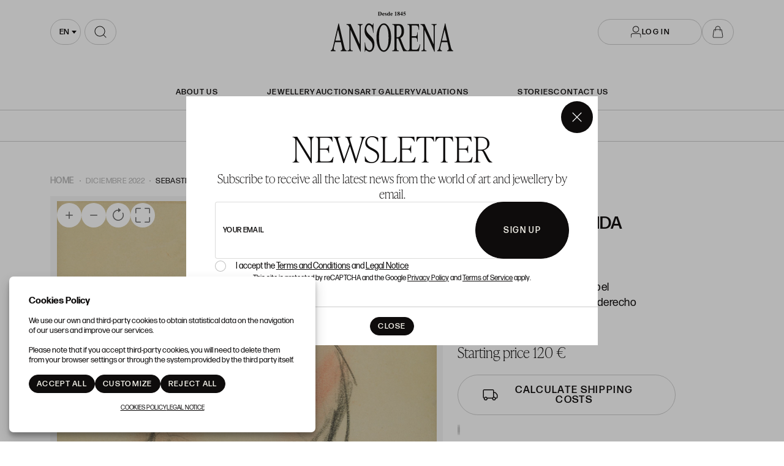

--- FILE ---
content_type: text/html; charset=UTF-8
request_url: https://www.ansorena.com/en/subasta-lote/-Maternidad-1-1998/424-6
body_size: 19049
content:
<!doctype html>
<html lang="en-GB">
<meta charset="utf-8">
<meta name="viewport" content="width=device-width, initial-scale=1">
<meta name="author" content="Labelgrup">

<head>
	<script>
        function ga() {
            console.log(arguments.callee.name, arguments);
            return false;
        }
    </script>


	<title>SEBASTIAN MIRANDA, &quot;Maternidad&quot;, Lápiz graso y ceras sobre papel</title>

<meta name="title" content="SEBASTIAN MIRANDA, &quot;Maternidad&quot;, Lápiz graso y ceras sobre papel">
<meta name="description" content="SEBASTIAN MIRANDA. &quot;Maternidad&quot;. Lápiz graso y ceras sobre papel. ">
<meta name="canonical" content="https://www.ansorena.com/en/subasta-lote/-Maternidad-1-1998/424-6">
<meta name="robots" content="index, follow">



<meta property="og:title" content="SEBASTIAN MIRANDA, &quot;Maternidad&quot;, Lápiz graso y ceras sobre papel">
<meta property="og:description" content="SEBASTIAN MIRANDA. &quot;Maternidad&quot;. Lápiz graso y ceras sobre papel. ">
<meta property="og:image" content="https://www.ansorena.com/img/thumbs/500/001/12281/001-12281-57.jpg">
<meta property="og:url" content="https://www.ansorena.com/en/subasta-lote/-Maternidad-1-1998/424-6">
<meta property="og:type" content="website">
<meta property="og:site_name" content=" Ansorena">
<meta property="og:locale" content="en_GB">


<meta name="twitter:card" content="summary_large_image">
<meta name="twitter:title" content="SEBASTIAN MIRANDA, &quot;Maternidad&quot;, Lápiz graso y ceras sobre papel">
<meta name="twitter:description" content="SEBASTIAN MIRANDA. &quot;Maternidad&quot;. Lápiz graso y ceras sobre papel. ">
<meta name="twitter:image" content="https://www.ansorena.com/img/thumbs/500/001/12281/001-12281-57.jpg">
<meta name="twitter:site" content="">

    <script>
    //fecha servidor
    var fecha_server = 1768594834000;
    //fecha del sistema del usuario
    var fecha_js = new Date().getTime();
</script>

<link rel="shortcut icon" href="/themes/ansorena/img/favicon.ico" />
<meta name="csrf-token" content="NvmR8z2F0G8kv5DmRzcw8dvFTWpECyFIeTFU9pI7">

<!-- Global Packages -->
    <link rel="stylesheet" type="text/css" href="https://www.ansorena.com/vendor/bootstrap/5.2.0/css/bootstrap.min.css">

<link href="https://www.ansorena.com/vendor/select2/4.1.0/select2.min.css" rel="stylesheet" />
<link rel="stylesheet" type="text/css" href="/css/owl.carousel.min.css">
<link rel="stylesheet" type="text/css" href="/css/owl.theme.default.min.css">
<link rel="stylesheet" type="text/css" href="https://www.ansorena.com/vendor/jquery-ui/1.13.1/jquery-ui.min.css">
<link rel="stylesheet" type="text/css" href="/css/jquery.jqzoom.css">
<link rel="stylesheet" type="text/css" href="/css/hint.css">
<link rel="stylesheet" href="https://www.ansorena.com/vendor/tiempo-real/pnotify/pnotify.custom.css" />

<!-- Slick / banner -->
<link rel="stylesheet" href="https://www.ansorena.com/vendor/slick/slick.css" />
<link rel="stylesheet" href="https://www.ansorena.com/vendor/slick/slick-theme.css" />

<!-- Magnific popup -->
<link rel="stylesheet" href="https://www.ansorena.com/vendor/tiempo-real/popup/magnific-popup.css" />
<link rel="stylesheet" href="/css/animate.min.css">

<!-- Overwritable files -->
    <link href="https://www.ansorena.com/themes/ansorena/css/global.css?a=1768312119" rel="stylesheet" type="text/css">
    <link href="https://www.ansorena.com/themes/ansorena/css/style.css?a=1768312119" rel="stylesheet" type="text/css">
    <link href="https://www.ansorena.com/themes/ansorena/css/header.css?a=1768312119" rel="stylesheet" type="text/css">

<link href='https://www.ansorena.com/vendor/year-calendar/jquery.bootstrap.year.calendar.css' rel='stylesheet' />


<link rel="stylesheet" href="https://www.ansorena.com/vendor/font-awesome/5.4.2/css/all.min.css?a=1768312119">
<link rel="stylesheet" href="https://www.ansorena.com/vendor/font-awesome/4.7.0/css/font-awesome.min.css?a=1768312119">

<!--Google -->
<link rel="stylesheet" href="https://use.typekit.net/hes3gvg.css">
<link href="https://fonts.googleapis.com/css?family=Rubik:400,500,700,900" rel="stylesheet">

<script>
    var traduction_large = {
        Jan: "January",Feb: "February",Mar: "March",Apr: "April",May: "May",Jun: "June",Jul: "July",Aug: "August",Sep: "September",Oct: "October",Nov: "November",Dec: "December"
    };
    var traductions = {
        Jan: "Jan",Feb: "Feb",Mar: "Mar",Apr: "Apr",May: "May",Jun: "Jun",Jul: "Jul",Aug: "Aug",Sep: "Sep",Oct: "Oct",Nov: "Nov",Dec: "Dec"
    };

    var routing = {
        subastashome: "/en/subastashome",
        login: "/en/login",
        registro: "/en/registro",
        subasta: "/en/subasta",
        usuario_registrado: "/en/usuario-registrado",
    };

    var messages = {
        'error': {"already_added_to_fav":"Lot already added to Favorites ","add_to_fav":"No se ha podido a\u00f1adir a favoritos","as_minimum":"As minimum","bid_scaling":"Only bids can be made following the escalation, which will be detailed in the \u0022Terms and Conditions\u0022 section.","buying":"Could not buy the lot, please try again.","counteroffer":"The counter offer for the lot could not be made, please try again.","counteroffer_close":"It is not possible to make a counter offer for a closed lot","counteroffer_ihave":"You have already made a counter offer for a higher value","cancel_bid_response":"Your bid has been cancelled","closing_lot":"The lot could not be closed","correct_bid":"Your bid has been successfully registered.","delete_bid":"Your bid has been cancelled","delete_fav_error":"The lot could not be removed from your favorites list, please try again","delete_order":"Your order has been cancelled","dni_incorrect":"NIF \/ DNI \/ NIE Incorrect","email_already_exists":"The specified account already exists.","email_confirm":"The email confirmation does not match the email","email_exist":"This email is not available.","email_invalid":"Incorrect email format","err-add_newsletter":"Enter a valid email to subscribe to our newsletter.","error_contact_emp":"It is not possible to register for more information please \u003Ca href=\u0022\/en\/page\/contact\u0022\u003Econtact us\u003C\/a\u003E","error_delete_order":"Error at deleting the order","error_exist_dni":"You already have an account with us. You can only have an account associated with your ID Number. Restore the password by clicking on \u0022\u00bfForgot your password?\u0022 or contact us if you do not remember your user (email) with which you registered in.","error_nif":"The NIF \/ CIF (ID) is not valid","error_no_image":"It is necessary to attach an image","error_no_mail":"It is necessary to attach an mail","error_register":"Access denied","form_password":"The :attribute field is mandatory and must have a minimum of 5 characters","form_required":"The :attribute field is mandatory","generic":"Something has not worked as it should, please try again.","hasErrors":"You have errors in the form. Please check the highlited fields","higher_bid":"You have been outbid.","imp_max_licitador":"You have exceeded the maximum amount of adjudication, contact with administrator","usuario_pendiente_revision":"We have sent you an email to complete your customer registration and to be able to bid","inserting_bid":"Your bid could not be saved, please try again.","inserting_bid_order":"Your order has not been registered, please try again","int_value":"Enter data without decimals","login_register_failed":"Incorrect username or password","lot_closed":"It is not possible to bid for a closed lot","lot_not_found":"The specified lot does not exist.","lower_bid":"Your bid is too low","max_size":"The image exceeds the maximum size","max_size_img":"It is not posible to upload more than 100MB, try it again","login_required":"To be able to bid it is necessary to ","log_in":"log in","register_required":" or \u003Ca title=\u0022Register\u0022 href=\u0022\/en\/register\u0022\u003Eregister\u003C\/a\u003E previously.","register_required_nolink":"In order to perform this action it is necessary to log in or register previously.","mustLogin":"To be able to bid it is necessary to \u003Ca class=\u0022loginHover\u0022 title=\u0022Iniciar sesi\u00f3n\u0022 href=\u0022javascript:openLogin();\u0022\u003E  log in\u003C\/a\u003E or  \u003Ca title=\u0022Registrarse\u0022 href=\u0022\/es\/register\u0022\u003Eregister \u003C\/a\u003E previously.","mustLoginArticle":"To be able to add article it is necessary to \u003Ca class=\u0022loginHover\u0022 title=\u0022Log in\u0022 href=\u0022javascript:openLogin();\u0022\u003E  log in\u003C\/a\u003E or  \u003Ca title=\u0022Registrarse\u0022 href=\u0022\/es\/register\u0022\u003Eregister \u003C\/a\u003E previously.","nif_exist":"There is already a user with this NIF \/ CIF (ID)","no_cancel_bid":"It is only possible to cancel your bid if it is the last active bid","no_licit":"The bidder does not exist","no_deposit":"In order to bid you must have a valid deposit","not_accept_bid":"It is not allowed such high bids.","not_allowed_movement":"The lot can not be restarted in that position.","not_bid":"No current bids","not_licit":"Bidder not found","not_number":"You have not entered a valid amount","not_order":"No current orders","open_lot_error":"It has not been possible to reopen the lot","order_lower":"You can not add a lower order than your previous one.","pass_confirm":"The password confirmation does not match the password","pause_lot":"The lot could not be paused","recaptcha_incorrect":"Error in validating recaptcha","same_bidder":"The maximum bid already belongs to you.","session_end":"Your session has finished, please Log in again","small_bid":"Your bid is lower than the current one.","greater_bid_inverse":"Your bid is higher than the current one.","small_bid_inverse":"Your bid must be lower than the current one","small_bid_inf":"You already have a bid higher than the value entered","small_order":"The order can not be lower than the starting price in Live auctions lots","small_order_zero":"En lotes de Precio libre, la puja no puede ser inferior a :escalado \u20ac","user_panel_inf_actualizada":"Error updating information","user_panel_inf_email_error":"Error in the user modification request","user_panel_inf_error":"Update failed","validation.required":"Required fields","wrong_date":"Wrong date","your_bid":"Must bid","your_order_lose":"Your order was not high enough, the actual price is :imp \u20ac","add_lot_cart":"The product could not be added to the cart, please try again later","delete_lot_cart":" Its not possible to delete the product from the cart, please try again later","contact_admin":"Blocked account, please contact with the administrator","baja_tmp_doble_optin":"You must validate the email to access","activacion_casa_subastas":"This account is pending validation","phoneOrder":"It has not been possible realise the phone order","lotReserved":"The lot is not available, currently it is in another user cart","lotsLost":"Some lots already are not available","notVarianteArticle":"Select all the product characteristics","error_500":"An error has occurred, please try again later or contact the administrator.","code_404":"404 - Page not found","title_404":"Page not found.","message_404":"The page you are trying to access could not be found. The content may no longer be available or the address may not exist.","code_500":"500 - Unexpected error","title_500":"Unexpected error.","message_500":"An error has occurred and the request could not be completed. Try again.","asign_to_ministery":"The previous lot has been awarded to the Ministry.","bidders_ratio":"The sum of the ratios must add up to 100%.","no_deposit_w":"In order to place an offer you must have a valid deposit","login_too_many_attempts":"Too many login attempts.\u003Cbr\u003EPlease try again in 5 minutes.","invalid_strict_password":"The password must meet the following criteria:\u003Cbr\u003EMore than :min characters, at least one uppercase letter, one lowercase, one symbol and one number.","err-families_newsletter":"No newsletter has been selected\u003Cbr\u003E\u003Cbr\u003EIf you want to unsubscribe, please contact us.","deposit_exists":"A deposit has already been requested by this user. If you need more information, please \u003Ca href=\u0022:contact\u0022\u003Econtact\u003C\/a\u003E us."},
        'success': {"add_bidding_order":"Your maximum bid has been correctly registered","buying_lot":"You have bought lot :lot","cancel_order_response":"Your order has been cancelled","cli_licit_dont_exist":"User doesn\u00b4t exist","correct_bid":"Successful bid","delete_order":"The order has been deleted successfully","deleted_fav_success":"The lot has been removed from your Favorites list","fav_added":"Lot added to Favorites list","higher_bid":"You have been outbidded.","outbidded":"You have been outbidded","jump_lot":"Jumping lot","mensaje_enviado":"The message has been sent successfully. We will contact you shortly.","new_chat_message":"New message in the chat","open_lot_success":"The lot has been opened successfully","pause_lot":"You have paused the lot correctly.","recaptcha_incorrect":"Apparently there was an error checking the recaptcha","resume_lot":"You have restarted the lot correctly.","success-add_newsletter":"You have been successfully subscribed to our newsletter.","success_delete":"Successfully deleted","success_move_lot":"Order of saved lots correctly","success_saved":"Successfully saved","user_baja_tmp":"Unsubscribed bidder","user_dontbaja_tmp":"This account has been reactivated","user_panel_inf_actualizada":"Updated information","user_panel_inf_email_actualizada":"User modification request sent correctly","add_cart":"Article added to shopping cart.","delete_lot_cart":" The lot has been deleted from the shopping cart","phoneOrder":"Successful phone order","newsletter_unsubscribe":"The subscription to email newsletters :email has been canceled","newsletter_subscribe":"The subscription to email newsletters :email has been executed successfully","correct_bid_concursal":"Bid Successfully Done","conditions_accepted":"You have accepted the terms and conditions"},
        'neutral': {"accept_condiciones":"You must accept the terms and conditions","auction_coming_soon":"The auction will start soon","auction_end":"The auction has finished","confirm_delete":"Are you sure about deleting your bid?","confirm_delete_order":"Are you sure about deleting your order?","cookie_law":"We use our own and third-party cookies to improve our services and show you advertising related to your preferences by analyzing your browsing habits. You must accept our \u003Ca href=\u0022\/en\/page\/cookies-policy\u0022 target=\u0022blank\u0022\u003Ecookies policy\u003C\/a\u003E to continue browsing","days":"days","hour":"hour","hours":"hours","in_progress":"In progress","match_fav_actual_lot":"One of your favorite lots is being auctioned!","minute":"minute","minutes":"minutes","new_licit":"New bidder","no_stopped_lots":"There are not paused lots","notification":"Notification","now":"now","pause_lot":"Pause the lot","pendiente":"Not started","puja_corresponde":"This bid corresponds to bidder n\u00ba","resume":"Restart","stopped":"Paused","subasted_fav_lot_soon":"Your favorite lot will be auctioned soon:","result":"result","results":"results","view":"View","represented_confirm_state":"Are you sure you want to change the state of this represented?\u003Cbr\u003EIf it is deactivated, the represented will not appear when making a bid","represented_confim_delete":"Are you sure you want to delete this represented?"}    };
</script>

<script src="https://www.ansorena.com/js/lang/en/ansorena-app.js?a=1768312119"></script>
<script src="https://www.ansorena.com/vendor/jquery/3.6.0/dist/jquery.min.js"></script>
<script src="https://www.ansorena.com/js/common.js?a=1768312119"></script>
<script src="https://www.ansorena.com/js/actions.js?a=1768312119"></script>
<script src="https://www.ansorena.com/vendor/tiempo-real/popup/magnific-popup.js"></script>
<script src="https://www.ansorena.com/vendor/tiempo-real/pnotify/pnotify.custom.js"></script>
<script src="https://www.ansorena.com/vendor/tiempo-real/pnotify/modernizr.js"></script>
<script src="https://www.ansorena.com/vendor/jquery-countdown/jquery.countdown.min.js"></script>
<script src="https://www.ansorena.com/vendor/timeago/timeago.js"></script>
<script src="https://www.ansorena.com/js/validator.js"></script>

    <script src="https://www.ansorena.com/vendor/bootstrap/5.2.0/js/bootstrap.bundle.min.js"></script>

<script src="https://www.ansorena.com/vendor/select2/4.1.0/select2.min.js"></script>

<script src="https://www.ansorena.com/vendor/bootstrap-select/js/bootstrap-select.min.js"></script>
<script src='https://www.ansorena.com/vendor/year-calendar/jquery.bootstrap.year.calendar.js'></script>
<script src='https://www.ansorena.com/vendor/year-calendar/bootstrap-year-calendar.es.js'></script>

<script src="https://www.ansorena.com/js/default/customized_tr_main.js?a=1768312119"></script>
<script src="https://www.ansorena.com/themes/ansorena/customized_tr_main.js?a=1768312119"></script>
<script src="https://www.ansorena.com/js/owl.carousel.min.js"></script>
<script src="https://www.ansorena.com/js/jquery.jqzoom-core.js"></script>
<script src="https://www.ansorena.com/vendor/jquery-ui/1.13.1/jquery-ui.min.js"></script>
<script type="text/javascript" src="https://www.ansorena.com/js/jquery.ui.touch-punch.min.js"></script>
<script src="https://www.ansorena.com/js/default/custom.js?a=1768312119"></script>
<script src="https://www.ansorena.com/themes/ansorena/custom.js?a=1768312119"></script>
<script src="https://www.ansorena.com/js/default/shopping_cart.js?a=1768312119"></script>
<script src="https://www.ansorena.com/vendor/zoom/jquery.imageLens.js"></script>
<script src="https://www.ansorena.com/js/jquery.lazy.min.js"></script>
<script src="https://www.ansorena.com/js/numeral.js"></script>
<script src="https://www.ansorena.com/js/forms.js?a=1768312119"></script>
<script src="https://www.ansorena.com/vendor/slick/slick.min.js"></script>


<script src="https://www.google.com/recaptcha/api.js?render=6Lc22jQqAAAAAO_GurAz9MZwJhQsyaZyB2dt2HoA"></script>

</head>

<body>

    
            <img blockedImageSrc="https://www.facebook.com/tr?id=123421648562215&amp;ev=PageView
	&amp;noscript=1" height="1" width="1">
	<img blockedImageSrc="https://www.facebook.com/tr?id=283814066108153&amp;ev=PageView&amp;noscript=1" height="1" width="1">
	<img blockedImageSrc="https://www.facebook.com/tr?id=275479850371204&amp;ev=PageView&amp;noscript=1" height="1" width="1" style="display:none">

	<!-- Google Tag Manager (noscript) -->
<noscript><iframe src=https://www.googletagmanager.com/ns.html?id=GTM-T39XDLQ
	height="0" width="0" style="display:none;visibility:hidden"></iframe></noscript>
	<!-- End Google Tag Manager (noscript) -->

        <header>
    <div class="container ">

        <div class="select-searching">

            <button class="navbar-toggler flex-center" type="button" aria-expanded="false" aria-label="Menú"
                onclick="toogleMenu(this)"></button>

            <div class="select-container" id="select-container">
                <select id="locale-select" name="">
                                            <option data-lang="es"
                            value="/es/subasta-lote/-Maternidad-1-1998/424-6"
                            >
                            es
                        </option>
                                            <option data-lang="en"
                            value="/en/subasta-lote/-Maternidad-1-1998/424-6"
                             selected >
                            en
                        </option>
                                    </select>
            </div>

            <script>
                $('#locale-select').select2({
                    minimumResultsForSearch: Infinity,
                    width: 'resolve',
                    dropdownParent: $('#select-container')
                })
            </script>

                            <div class="search-component">
                    <form action="/en/current-auction/#grid-lots">
                        <input name="description" type="search"
                            placeholder="WRITE TO SEARCH">
                        <span class="icon flex-center">
                            <img src="/themes/ansorena/assets/img/vectors/search.svg"
                                alt="WRITE TO SEARCH">
                        </span>
                    </form>

                </div>
            
        </div>

                    <a class="logo-link" href="https://www.ansorena.com/en" title=" Ansorena">
                <img src="/themes/ansorena/assets/img/vectors/logo.svg" alt=" Ansorena">
            </a>
        
                    <div class="login-wrapper d-flex">
                                    <button class="btn btn-white btn-header-sm btn_login flex-center">
                        <svg width="20" height="20" viewBox="0 0 18 21" fill="currentColor"
                            xmlns="http://www.w3.org/2000/svg">
                            <path fill-rule="evenodd" clip-rule="evenodd"
                                d="M4.639 6.00943C4.639 3.52379 6.65401 1.50878 9.13965 1.50878C11.6253 1.50878 13.6403 3.52379 13.6403 6.00943C13.6403 8.49507 11.6253 10.5101 9.13965 10.5101C6.65401 10.5101 4.639 8.49507 4.639 6.00943ZM9.13965 0.491241C6.09204 0.491241 3.62146 2.96182 3.62146 6.00943C3.62146 9.05704 6.09204 11.5276 9.13965 11.5276C12.1873 11.5276 14.6578 9.05704 14.6578 6.00943C14.6578 2.96182 12.1873 0.491241 9.13965 0.491241ZM4.13088 12.7812C2.12076 12.7812 0.491226 14.4107 0.491226 16.4208V20.1779H1.50876V16.4208C1.50876 14.9727 2.68273 13.7987 4.13088 13.7987H14.1497C15.5979 13.7987 16.7718 14.9727 16.7718 16.4208V20.1779H17.7894V16.4208C17.7894 14.4107 16.1598 12.7812 14.1497 12.7812H4.13088Z" />
                        </svg>
                        <span>Log in</span>
                    </button>
                
                
                <a class="btn btn-white btn-header-xs flex-center shopping-cart-btn"
                    href="https://www.ansorena.com/en/user/panel/showArticleCart">

                                    </a>
            </div>
            </div>
</header>

<nav class="menu-header open open-lg" id="menu-header">

    <ul>
        <div>
            <li>
                <a href="https://www.ansorena.com/en/page/about-us"
                    >
                    About Us
                </a>
            </li>
        </div>

        <div>
            <li>
                <a href="https://www.ansorena.com/en/page/jewelry"
                    >JEWELLERY</a>
            </li>
            <li>
                <a href="https://www.ansorena.com/en/presenciales"
                    >Auctions</a>
            </li>
            <li>
                <a href="https://galeria.ansorena.com/en"
                    >Art gallery</a>
            </li>

            <li>
                <a href="https://www.ansorena.com/en/valuation-articulos"
                    >Valuations</a>
            </li>
        </div>

        <div>
            <li>
                <a href="https://www.ansorena.com/en/blog" title="Stories"
                    >Stories</a>
            </li>

            <li>
                <a href="https://www.ansorena.com/en/contact"
                    title="Contact Us"
                    >Contact Us</a>
            </li>
        </div>

    </ul>

    <ul class="menu-header__langs">
                                    <li>
                    <a href="/es" title="Spanish">
                        <p style="text-transform: uppercase">es</p>
                    </a>
                </li>
            
                            <li>
                    <span>|</span>
                </li>
                                                <li>
                    <p class="lb-link-underline" style="text-transform: uppercase">en</p>
                </li>
            
                        </ul>

</nav>

<div class="login_desktop container-fluid" style="display: none">
    <div class="h-100 d-flex justify-content-center align-content-center">
        <div class="login_desktop_content m-auto">
            <div class="only-login bg-white position-relative">
                <div class="text-center">
                    <button class="btn-close closedd" type="button" aria-label="Close"></button>

                    <p class="login_desktop_title h1">Log in</p>

                    <form id="accerder-user-form" data-toggle="validator">
                        <input type="hidden" name="_token" value="NvmR8z2F0G8kv5DmRzcw8dvFTWpECyFIeTFU9pI7">
                        <div class="form-floating">
                            <input class="form-control" id="floatingInput" name="email" type="email"
                                placeholder="email@example.com">
                            <label for="floatingInput">User</label>
                        </div>

                        <div class="form-floating input-group">
                            <input class="form-control" id="floatingPassword" name="password" type="password"
                                placeholder="contraseña">
                            <label for="floatingPassword">Password</label>
                            <span class="input-group-text view_password">
                                <img class="eye-password"
                                    src="[data-uri]">
                            </span>
                        </div>

                        <p class="message-error-log text-danger d-none"></p>

                        <button class="btn btn-lb-primary btn-fluid" id="accerder-user" type="submit">
                            <span class="text">Send</span>
                            <div class="spinner spinner-1 m-auto"></div>
                        </button>

                    </form>

                    <div class="d-flex flex-column gap-3">

                        <a class="c_bordered fs-16" id="p_recovery"
                            data-ref="/en/password_recovery"
                            data-title="Forgot Password?"
                            data-bs-toggle="modal" data-bs-target="#modalAjax" data-toggle="modal"
                            data-target="#modalAjax" href="javascript:;" onclick="cerrarLogin();">
                            Forgot Password?
                        </a>

                        <div class="login-separator" data-content=""></div>

                        <p class="text-center mb-2 fs-16">¿Don´t you have an account?</p>

                        <div>
                                                            <a class="btn btn-lb-primary btn-medium" href="/en/register"
                                    title="Sign Up">
                                    Sign Up
                                </a>
                                                    </div>
                    </div>

                </div>
            </div>
        </div>

    </div>
</div>
                <link rel="stylesheet" href="https://www.ansorena.com/vendor/tiempo-real/autocomplete/jquery.auto-complete.css" />

    <script src="https://www.ansorena.com/vendor/tiempo-real/node_modules/socket.io/node_modules/socket.io-client/socket.io.js">
    </script>
    <script src="https://www.ansorena.com/vendor/tiempo-real/autocomplete/jquery.auto-complete.min.js"></script>
        <script src="https://www.ansorena.com/js/openseadragon.min.js"></script>
    <script src="https://www.ansorena.com/vendor/jquery-print/jQuery.print.js"></script>

    
    <script>
        var auction_info = {"lang_code":"EN","subasta":{"cod_sub":"424","currency":{"name":"EUR","symbol":"\u20ac"},"cod_div_cli":""},"lote_actual":{"pujas":[{"rn":"1","cod_sub":"424","cod_licit":"259","ref_asigl1":"6","lin_asigl1":"1","imp_asigl1":"120","pujrep_asigl1":"E","bid_date":"2022-12-13 17:03:10","type_asigl1":"N","cli_licit":"041579","formatted_imp_asigl1":"120"}],"max_puja":{"rn":"1","cod_sub":"424","cod_licit":"259","ref_asigl1":"6","lin_asigl1":"1","imp_asigl1":"120","pujrep_asigl1":"E","bid_date":"2022-12-13 17:03:10","type_asigl1":"N","cli_licit":"041579","formatted_imp_asigl1":"120"},"actual_bid":"120","himp_csub":"120","sub_hces1":"424","fini_asigl0":null,"orders_start":"2022-11-13 00:00:00","orders_end":"2022-12-13 23:59:00","nobj_hces1":"1","ministerio_hces1":"N","permisoexp_hces1":"N","infotr_hces1":"","imgfriendly_hces1":"","controlstock_hces1":"N","stock_hces1":"0","ocultarps_asigl0":"N","pc_hces1":"0","formatted_actual_bid":"120","formatted_impsalhces_asigl0":"120","formatted_imptash_asigl0":"0","formatted_imptas_asigl0":"0","formatted_impres_asigl0":"0","formatted_impsalweb_asigl0":"0","cod_sub":"424","orden_hces1":"6","cerrado_asigl0":"S","remate_asigl0":"N","fac_hces1":"S","lic_hces1":"S","des_sub":"DICIEMBRE 2022","titulo_hces1":"SEBASTIAN MIRANDA, \u0022Maternidad\u0022, L\u00e1piz graso y ceras sobre ","impsalhces_asigl0":"120","impsalweb_asigl0":0,"imptash_asigl0":"0","imptas_asigl0":"0","destacado_asigl0":"N","reference":"001","retirado_asigl0":"N","ref_asigl0":"6","impres_asigl0":"0","sec_hces1":"OM","desadju_asigl0":"N","es_nft_asigl0":"N","lin_hces1":"57","num_hces1":"12281","tipo_sub":"W","subc_sub":"H","id_auc_sessions":"2622","compra_asigl0":"N","name":"Pintura y artes decorativas","descdet_hces1":null,"imagen":"001-12281-57.jpg","imagenes":["001-12281-57.jpg"],"videos":[],"desc_hces1":"\u003Cp\u003E\u003Cspan class=\u0022author\u0022\u003E\u003Cb\u003ESEBASTIAN MIRANDA\u003C\/b\u003E\u003C\/span\u003E\u003Cbr\u003E\u003Cspan class=\u0022birth\u0022\u003EOviedo (1885) \/ Madrid (1975)\u003C\/span\u003E\u003Cbr\u003E \u003Cspan class=\u0022object_title\u0022\u003E\u0022Maternidad\u0022\u003C\/span\u003E\u003Cbr\u003E \u003Cspan class=\u0022technique_material\u0022\u003EL\u00e1piz graso y ceras sobre papel\u003C\/span\u003E\u003Cbr\u003E \u003Cspan class=\u0022technical_description\u0022\u003E\u00a0Firmado en el \u00e1ngulo inferior derecho\u003C\/span\u003E\u003Cbr\u003EMedidas: \u003Cspan class=\u0022medidas\u0022\u003E24,5 x 16,5 cm\u003C\/span\u003E\u003Cbr\u003E \u003C\/p\u003E","descweb_hces1":"\u003Cp\u003E\u003Cspan class=\u0022author\u0022\u003E\u003Cb\u003ESEBASTIAN MIRANDA\u003C\/b\u003E\u003C\/span\u003E\u003Cbr\u003E\u003Cspan class=\u0022birth\u0022\u003EOviedo (1885) \/ Madrid (1975)\u003C\/span\u003E\u003Cbr\u003E \u003Cspan class=\u0022object_title\u0022\u003E\u0022Maternidad\u0022\u003C\/span\u003E\u003Cbr\u003E\u003Cspan class=\u0022medidas\u0022\u003E24,5 x 16,5 cm\u003C\/span\u003E\u003Cbr\u003E \u003C\/p\u003E","webfriend_hces1":"-Maternidad-1-1998","start_session":"2022-12-13 17:00:00","end_session":"2022-12-13 23:59:00","implic_hces1":"120","id_hces1":"122810057","close_at":false,"subabierta_sub":"N","opcioncar_sub":"N","ordentel_sub":0,"transport_hces1":"N","alto_hces1":"0","ancho_hces1":"0","grueso_hces1":"0","peso_hces1":"0","embalaje_hces1":"0","alm_hces1":"FUERA","contextra_hces1":"","inversa_sub":"N","open_price":null,"prop_hces1":"007307","oferta_asigl0":"0","comlhces_asigl0":"18.19","cosembcarg_hces1":0,"impadj_asigl0":"0","sub_asigl0":"424","is_reauctioned":false,"isItp":false,"comision":"18.19","favorito":false,"url_subasta":"https:\/\/www.ansorena.com\/en\/subasta\/diciembre-2022_424-001","title_url_subasta":"DICIEMBRE 2022","materiales":[],"importe_escalado_siguiente":150,"siguientes_escalados":[150,200,250],"ordenes":[],"importe_escalado_siguiente_formated":"150"}};

        
        var cod_sub = '424';
        var ref = '6';
        var imp = '120';
        var cod_licit = null;
        routing.node_url = 'https://www.ansorena.com:2083';
        routing.comprar = 'https://www.ansorena.com/en/api/comprar/subasta';
        routing.ol = 'https://www.ansorena.com/en/api/ol/subasta';
        routing.favorites = 'https://www.ansorena.com/api-ajax/favorites';

        $(document).ready(function() {
            $('.add_bid').removeClass('loading');
        });
    </script>

    
    		<div class="section-nav d-flex">
    <ul class="ff-highlight">

        

        <li>
            <a href="https://www.ansorena.com/en/current-auction">
                Start auction
            </a>
        </li>


        
        <li>
            <a href="https://www.ansorena.com/en/featured-sales">
                Top Sales
            </a>
        </li>
        <li>
            <a href="https://www.ansorena.com/en/previous-catalogues">
                Previous auctions
            </a>
        </li>
        <li>
            <a href="/en/page/how-to-buy-and-sell">
                How to buy and sell
            </a>
        </li>
    </ul>
</div>
    
	<main class="ficha">
                    <div class="container">
                <nav aria-label="breadcrumb">
	<ol class="breadcrumb" itemscope itemtype="https://schema.org/BreadcrumbList">
		<li class="breadcrumb-item" itemprop="itemListElement" itemscope itemtype="https://schema.org/ListItem">
			<a itemtype="https://schema.org/Thing" itemprop="item"
				title="Home"
				href="https://www.ansorena.com">

				<span itemprop="name">Home</span>
			</a>
			<meta itemprop="position" content="1"/>
		</li>
		
			<li class="breadcrumb-item >" itemprop="itemListElement" itemscope itemtype="https://schema.org/ListItem"
				>
					<a class="color-letter bread-link"
						itemtype="https://schema.org/Thing"
						itemprop="item"
						title="DICIEMBRE 2022"
						href="https://www.ansorena.com/en/subasta/diciembre-2022_424-001">

						<span itemprop="name">DICIEMBRE 2022</span>
					</a>
					<meta itemprop="position" content="2" />
			</li>

		
			<li class="breadcrumb-item  active >" itemprop="itemListElement" itemscope itemtype="https://schema.org/ListItem"
				 aria-current="page" >
					<a class="color-letter bread-link"
						itemtype="https://schema.org/Thing"
						itemprop="item"
						title="SEBASTIAN MIRANDA, &quot;Maternidad&quot;, Lápiz graso y ceras sobre papel"
						href="https://www.ansorena.com/en/subasta-lote/-Maternidad-1-1998/424-6">

						<span itemprop="name">SEBASTIAN MIRANDA, "Maternidad", Lápiz graso y ceras sobre papel</span>
					</a>
					<meta itemprop="position" content="3" />
			</li>

			</ol>
</nav>
            </div>
        
        <div class="container">
        <div class="row">
            <div class="col-12 col-lg-7" id="images-wrapper">
                <div class="d-flex gap-2">

                    <div class="images">

                        
                                                                                <div class="img_main" id="image_0" data-image="001-12281-57.jpg">

                                <div id="js-toolbar_0" class="toolbar image-toolbar">
                                    <a id="zoom-in_0" href="#zoom-in_0"
                                        title="Zoom in">
                                        <svg class="bi" width="24" height="24" fill="currentColor">
                                            <use xlink:href="/bootstrap-icons.svg#plus"></use>
                                        </svg>
                                    </a>

                                    <a id="zoom-out_0" href="#zoom-out_0"
                                        title="Zoom out">
                                        <svg class="bi" width="24" height="24" fill="currentColor">
                                            <use xlink:href="/bootstrap-icons.svg#dash"></use>
                                        </svg>
                                    </a>

                                    <a id="home_0" href="#home_0" title="Go home">
                                        <svg class="bi" width="24" height="24" fill="currentColor">
                                            <use xlink:href="/bootstrap-icons.svg#arrow-clockwise"></use>
                                        </svg>
                                    </a>

                                    <a id="full-page_0" href="#full-page_0"
                                        title="Toggle full page">
                                        <svg class="bi" width="24" height="24" fill="currentColor">
                                            <use xlink:href="/bootstrap-icons.svg#fullscreen"></use>
                                        </svg>
                                    </a>
                                </div>

                                <img src="/img/thumbs/500/001/12281/001-12281-57.jpg" alt="SEBASTIAN MIRANDA, &quot;Maternidad&quot;, Lápiz graso y ceras sobre ">
                            </div>
                                            </div>

                    
                    <div class="minis-content d-none d-lg-flex">
                        <div class="minis-content-wrapper">

                            
                            
                        </div>
                    </div>
					

                </div>

            </div>
            <div class="col-12 col-lg-4">
                <section class="ficha-info d-flex flex-column">

                    <div class="">
                        <h2 class="ff-highlight ficha-info-lot float-start">
                            Lot 6
                        </h2>

						<div class="float-end d-flex align-items-center gap-3">
							
													</div>

                    </div>

                    <h1 class="ficha-info-title">
                                                    <span class="author">SEBASTIAN MIRANDA</span>
                                            </h1>
                    <div class="ficha-info-description">
                                                    <p><span class="birth">Oviedo (1885) / Madrid (1975)</span></p>
                                                    <p><span class="object_title">"Maternidad"</span></p>
                                                    <p><span class="technique_material">Lápiz graso y ceras sobre papel</span></p>
                                                    <p><span class="technical_description"> Firmado en el ángulo inferior derecho</span></p>
                                                    <p><span class="medidas" data-title="Measures: ">24,5 x 16,5 cm</span></p>
                                            </div>

                                            <div class="ficha-info-content">
                            
                                                            
                                <div class="lot-sold">
    <div class="w-100 d-flex align-items-center justify-content-between">
        <div>
            <p class="ff-highlight ficha-lot-price mb-2">
                Starting price 120 €
            </p>

            <p class="ff-highlight ficha-lot-price">
                
                            </p>
        </div>

		
            </div>

    
                    <a class="btn btn-small btn-outline-lb-primary btn-packengers gap-2 w-100 my-3"
            href="https://app.thepackengers.com/en/product-widget-orders/ansorena/424-6?source=estimate" target="_blank">
            <svg class="bi lb-icon" width="1em" height="1em" fill="currentColor">
	<use xlink:href="/vendor/bootstrap/5.2.0/icons/bootstrap-icons.svg#truck" href="/vendor/bootstrap/5.2.0/icons/bootstrap-icons.svg#truck"></use>
</svg>
             Calculate shipping costs
        </a>
    </div>
                                                    </div>
                    
					<div class="prev-next-buttons">
													<a class="swiper-button-prev" title="Previous" href="https://www.ansorena.com/en/subasta-lote/-Obispo-con-bonete-1931/424-5">
							</a>
						
													<a class="swiper-button-next" title="Next" href="https://www.ansorena.com/en/subasta-lote/-Arbol-/424-7">
							</a>
											</div>

					
            </div>



            

        </div>
    </div>

    
    <section class="container recomendados">
        <h3 class="ff-highlight section-title">Recomended lots</h3>

        <div id="lotes_recomendados" class="owl-theme owl-carousel"></div>
    </section>
    


<script>
    let replace = {"emp":"001","sec_hces1":"OM","num_hces1":"12281","lin_hces1":"57","cod_sub":"424","lang":"en-GB"};

    $(document).ready(function() {
        ajax_newcarousel('lotes_recomendados', replace, 'en');
    });


    
    initImagesVisor();

    function initImagesVisor() {
        const size = window.innerWidth;
        if (size >= 992) {
            initOpen();
        } else {
            $('.images').slick({
                arrows: false,
                adaptiveHeight: true
            });

        }

    }


    function initOpen() {
        document.querySelectorAll('.img_main').forEach((element, index) => {
            OpenSeadragon({
                id: element.id,
                prefixUrl: "/img/opendragon/",
                showReferenceStrip: true,
                tileSources: [{
                    type: 'image',
                    url: "/img/load/real/" + element.dataset.image
                }],
                toolbar: `js-toolbar_${index}`,
                zoomInButton: `zoom-in_${index}`,
                zoomOutButton: `zoom-out_${index}`,
                homeButton: `home_${index}`,
                fullPageButton: `full-page_${index}`
            })
            element.querySelector('img').style.display = 'none';
        })
    }
</script>

<div id="ordenFicha" class="container order-modal modal-block mfp-hide">
    <div data-to="pujarLoteFicha" class="modal-sub-w">
        <section class="panel">
			<div class="modal-wrapper">
				<div class="modal-body d-flex flex-column gap-4">
					<p class="h2">
						Confirm
					</p>
					<p>
						<span for="bid" class='desc_auc'>You are bidding </span>
						<strong>
							<span class="precio_orden"></span> €
						</strong>
					</p>
					<p class="phonebid_js">At the time of auction we will contact you by phone:</p>

					<div class="form-floating phonebid_js">
						<input id="precio_orden_modal" type="text" class="form-control control-number" placeholder="0000" value="" autocomplete="off">
						<label for="floatingInput">Buy%20out%20of%20auction%20lot%20</label>
					</div>

					<div class="form-floating phonebid_js">
						<input type="text" class="form-control" value="" name="phone1" id="phone1Bid_JS" placeholder="Phone 1">
						<label for="floatingInput">Phone 1</label>
					</div>

					<div class="form-floating phonebid_js">
						<input type="text" class="form-control" value="" name="phone2" id="phone2Bid_JS" placeholder="Phone 2">
						<label for="floatingInput">Phone 2</label>
					</div>
					<p id="errorOrdenFicha" style="color:red"><p>

					<button id="confirm_orden" class="btn btn-medium button_modal_confirm btn-lb-primary my-2">
						Confirm
					</button>

					<p>
						<strong>You accept the <a href="/en/page/terms-and-conditions">conditions</a> of the room by confirming your bid</strong>
					</p>

				</div>
				<div class="modal-footer">
					<button class="btn modal-dismiss btn-lb-primary">Cancel</button>
				</div>
			</div>
        </section>
    </div>
</div>


<div id="modalPujarFicha" class="container modal-block mfp-hide ">
	<div data-to="pujarLoteFicha" class="modal-sub-w">
    	<section class="panel">
			<div class="modal-wrapper">
				<div class="modal-body d-flex flex-column gap-4">
					<p class="h2">
						Confirm
					</p>

					<p>
						<span for="bid" class='desc_auc'>You are bidding </span>
						<strong>
							<span class="precio_orden"></span> €
						</strong>
					</p>

					<p>
						<strong>You accept the <a href="/en/page/terms-and-conditions">conditions</a> of the room by confirming your bid</strong>
					</p>
				</div>
				<div class="modal-footer">
					<button class="btn btn-lb-primary confirm_puja confirm_puja_Ansorena button_modal_confirm">
						Confirm
					</button>
				</div>
			</div>
		</section>
	</div>
</div>

<div id="modal_frame"  data-to="pujarLoteFichaBalclis" class="container modal-block mfp-hide ">
    <div class='modal-dialog modal-sm'>
    </div>
</div>

 <div id="modalCloseBids" class="modal-block mfp-hide">
		<section class="panel">
			<div class="panel-body">
				<div class="modal-wrapper">
					<div class="modal-text text-center">
						<p class="txt_loading"> Loading…</p>
						<div class="loader"></div>
					</div>
				</div>
			</div>
		</section>
	</div>
<div id="modalDisconnected" class="modal-block mfp-hide">
        <section class="panel">
                <div class="panel-body">
                        <div class="modal-wrapper">
                                <div class="modal-text text-center">
                                        <p class="txt_loading"> Conecting with the server</p>
                                        <div class="loader"></div>
                                </div>
                        </div>
                </div>
        </section>
</div>
<div id="modalComprarFicha" class="modal-block mfp-hide" data-to="comprarLoteFicha">
	<section class="panel">
		<div class="modal-wrapper">
			<div class="modal-body">
				<div class="modal-text text-center">
					<p class="insert_msg h4">
						Are you sure you want to buy the lot?
					</p>
				</div>
			</div>
			<div class="modal-footer">
				<button class="btn btn-lb-primary modal-confirm btn-custom">
					Accept
				</button>
				<button class="btn btn-lb-primary modal-dismiss">
					Cancel
				</button>
			</div>
		</div>
	</section>
</div>


    <div id="duplicalte_list_pujas" class="hist_item hidden">
        <span class="col-xs-8">
            <span>Bidder</span> (
            <span class="yo">I</span>
            <span class="uno hint--bottom-right hint--medium" data-hint=""></span>
            <span class="dos hint--bottom-right hint--medium" data-hint="This bid has been done by our automated system at the customer´s request ">A</span>)
            <span class="date"></span>
        </span>
        <span class="col-xs-4">
            <span class="tres_item"><span class="price "> €</span></span>
        </span>
   </div>

<!--<div id="price_min_surpass" class="info hidden"><div class="col-xs-12 ">Reached minimum price of <strong> 0 €</strong></div></div>-->
<div id="view_more" class="more more-historic-bids hidden col-xs-12 text-right hidden">
    <a title="ver todas"  data-toggle="collapse" data-target="#pujas-collapse" href="javascript:view_all_bids();">
     <span id="view_more_text">See all </span>
    <span id="hide_bids_text" class="hidden">Hide </span> <i class="fa fa-angle-down"></i></a>

</div>
    </main>
        <footer>
    <div class="container">
        <div class="footer-block">
            <div>
                <p class="ff-highlight">ANSORENA</p>
                <div class="footer-links">
                    <div class="d-grid grid-2 gap-2">
                        <a
                            href="https://www.ansorena.com/en/page/ansorena-history">History</a>
                        <a title="Ansorena"
                            href="https://www.ansorena.com/en/page/ansorena-history">Ansorena</a>
                        <a href="https://www.ansorena.com/en/team">Team</a>
                    </div>
                    <div class="d-grid grid-2 gap-2">
                        <a
                            href="https://www.ansorena.com/en/page/jewelry">JEWELLERY</a>
                        <a href="https://galeria.ansorena.com/en">Art gallery</a>

                        <a href="https://www.ansorena.com/en/current-auction">Auctions</a>
                        <a
                            href="https://www.ansorena.com/en/valuation-articulos">Valuations</a>
                    </div>
                    <div class="d-flex flex-column gap-2">
                        <a
                            href="https://www.ansorena.com/en/frequent-questions">Frequently asked questions </a>
                        <a
                            href="https://www.ansorena.com/en/contact">Contact Us</a>
                    </div>
                </div>
            </div>
            <div class="d-lg-none">
                <div class="separator"></div>
            </div>
            <div class="d-none d-lg-block">
                <img src="/themes/ansorena/assets/img/footer_img.webp" alt="Ansorena">
            </div>
            <div class="footer-company text-lg-end">
                <p class="ff-highlight">Where we are</p>
                <p>Alcalá, 52. MADRID <br>
                    10h-14h y 16:30h-20h <br>
                    (+34) 915 328 515</p>
                <p class="ff-highlight">Careers</p>
                <p class="work-with-text">If you want to be part of the Ansorena team, we look for talent that has passion and admiration for Art, Culture, Tradition, and Modernity.</p>
                <a href="https://www.ansorena.com/en/page/careers" title="Careers" class="btn btn-invert btn-medium">READ MORE</a>
            </div>
        </div>
	</div>

	<div class="separator"></div>

	<div class="container">
        <div class="footer-social-networks">
            <div class="footer-curryup-wrapper">
                <button class="btn btn-invert btn-medium btn-doble js-button-up">
                    <span class="btn btn-invert btn-medium">
                        <svg width="25" height="23" viewBox="0 0 25 23" fill="none"
                            xmlns="http://www.w3.org/2000/svg">
                            <path
                                d="M11.4143 23V5.11116L2.08798 14.1229L-7.62939e-06 12.1053L12.5279 4.57764e-05L24.9167 11.9708L22.8287 13.9883L14.1983 5.64917V23H11.4143Z"
                                fill="currentColor" />
                        </svg>
                    </span>
                    <span>
                        Go up
                    </span>
                </button>
            </div>

            <div class="d-flex flex-column align-items-center gap-5 mt-5">
                <div class="share-links">
                    <a class="share-icon" target="_blank" title="facebook" href="https://www.facebook.com/ansorenadesde1845/?locale=es_ES">
                        <svg width="8" height="13" viewBox="0 0 8 13" fill="none"
                            xmlns="http://www.w3.org/2000/svg">
                            <path
                                d="M7.50313 0.00266311L5.84335 0C3.97864 0 2.77358 1.23635 2.77358 3.14993V4.60226H1.10474C0.960528 4.60226 0.84375 4.71917 0.84375 4.86338V6.96764C0.84375 7.11185 0.960661 7.22863 1.10474 7.22863H2.77358V12.5383C2.77358 12.6826 2.89035 12.7993 3.03456 12.7993H5.21192C5.35613 12.7993 5.47291 12.6824 5.47291 12.5383V7.22863H7.42417C7.56838 7.22863 7.68516 7.11185 7.68516 6.96764L7.68596 4.86338C7.68596 4.79414 7.65839 4.72783 7.60953 4.67883C7.56066 4.62983 7.49408 4.60226 7.42484 4.60226H5.47291V3.3711C5.47291 2.77936 5.61392 2.47896 6.38476 2.47896L7.50287 2.47856C7.64694 2.47856 7.76372 2.36165 7.76372 2.21758V0.263648C7.76372 0.119707 7.64708 0.00292943 7.50313 0.00266311Z"
                                fill="currentColor" />
                        </svg>
                    </a>
                    <a class="share-icon" target="_blank" title="twitter" href="https://twitter.com/AnsorenaArte">
						<svg viewBox="0 0 24 24" width="12" height="10" fill="currentColor">
    <path
        d="M18.244 2.25h3.308l-7.227 8.26 8.502 11.24H16.17l-5.214-6.817L4.99 21.75H1.68l7.73-8.835L1.254 2.25H8.08l4.713 6.231zm-1.161 17.52h1.833L7.084 4.126H5.117z" />
</svg>
                    </a>
                    <a class="share-icon" target="_blank" title="youtube" href="https://www.youtube.com/@AnsorenaSubastas">
                        <svg width="14" height="11" viewBox="0 0 14 11" fill="none"
                            xmlns="http://www.w3.org/2000/svg">
                            <path
                                d="M11.2195 0.68431C9.31305 0.554184 5.06703 0.554713 3.16327 0.68431C1.10189 0.825016 0.85909 2.07021 0.84375 5.34769C0.85909 8.61936 1.09977 9.86984 3.16327 10.0111C5.06756 10.1407 9.31305 10.1412 11.2195 10.0111C13.2808 9.87037 13.5236 8.62517 13.539 5.34769C13.5236 2.07602 13.283 0.825545 11.2195 0.68431ZM5.60446 7.46356V3.23182L9.8362 5.34399L5.60446 7.46356Z"
                                fill="currentColor" />
                        </svg>
                    </a>
                    <a class="share-icon" target="_blank" title="linkedin" href="https://es.linkedin.com/company/ansorena">
                        <svg width="12" height="12" viewBox="0 0 12 12" fill="none"
                            xmlns="http://www.w3.org/2000/svg">
                            <path
                                d="M3.13068 1.60508C3.13068 2.23819 2.62181 2.75118 1.99375 2.75118C1.36569 2.75118 0.856825 2.23819 0.856825 1.60508C0.856825 0.972436 1.36569 0.458984 1.99375 0.458984C2.62181 0.458984 3.13068 0.972436 3.13068 1.60508ZM3.13985 3.66806H0.847656V11.0031H3.13985V3.66806ZM6.79911 3.66806H4.52159V11.0031H6.79957V7.15265C6.79957 5.01174 9.56349 4.83662 9.56349 7.15265V11.0031H11.8502V6.35863C11.8502 2.74614 7.76 2.87771 6.79911 4.65599V3.66806Z"
                                fill="currentColor" />
                        </svg>
                    </a>
                    <a class="share-icon" target="_blank" title="instagram" href="https://www.instagram.com/ansorena1845/">
                        <svg width="13" height="12" viewBox="0 0 13 12" fill="none"
                            xmlns="http://www.w3.org/2000/svg">
                            <path
                                d="M6.76819 1.06788C8.35002 1.06788 8.53762 1.0738 9.16265 1.10244C10.7682 1.17551 11.5181 1.93729 11.5912 3.53097C11.6198 4.1555 11.6252 4.34311 11.6252 5.92493C11.6252 7.50725 11.6193 7.69437 11.5912 8.3189C11.5176 9.9111 10.7697 10.6744 9.16265 10.7474C8.53762 10.7761 8.351 10.782 6.76819 10.782C5.18636 10.782 4.99876 10.7761 4.37422 10.7474C2.76475 10.6739 2.01876 9.90863 1.9457 8.31841C1.91706 7.69387 1.91114 7.50676 1.91114 5.92444C1.91114 4.34261 1.91755 4.1555 1.9457 3.53047C2.01926 1.93729 2.76722 1.17501 4.37422 1.10195C4.99925 1.0738 5.18636 1.06788 6.76819 1.06788ZM6.76819 0C5.15921 0 4.95778 0.00691185 4.32584 0.0355466C2.17428 0.134287 0.978531 1.32806 0.87979 3.4816C0.850662 4.11403 0.84375 4.31546 0.84375 5.92444C0.84375 7.53342 0.850662 7.73534 0.879297 8.36728C0.978037 10.5188 2.17181 11.7146 4.32535 11.8133C4.95778 11.842 5.15921 11.8489 6.76819 11.8489C8.37717 11.8489 8.57909 11.842 9.21103 11.8133C11.3606 11.7146 12.5593 10.5208 12.6566 8.36728C12.6857 7.73534 12.6926 7.53342 12.6926 5.92444C12.6926 4.31546 12.6857 4.11403 12.6571 3.48209C12.5603 1.33251 11.3651 0.134781 9.21153 0.0360403C8.57909 0.00691185 8.37717 0 6.76819 0V0ZM6.76819 2.88224C5.08812 2.88224 3.72599 4.24437 3.72599 5.92444C3.72599 7.60451 5.08812 8.96713 6.76819 8.96713C8.44826 8.96713 9.81039 7.60501 9.81039 5.92444C9.81039 4.24437 8.44826 2.88224 6.76819 2.88224ZM6.76819 7.89925C5.6776 7.89925 4.79338 7.01552 4.79338 5.92444C4.79338 4.83385 5.6776 3.94963 6.76819 3.94963C7.85878 3.94963 8.743 4.83385 8.743 5.92444C8.743 7.01552 7.85878 7.89925 6.76819 7.89925ZM9.93085 2.05134C9.53787 2.05134 9.21943 2.36978 9.21943 2.76227C9.21943 3.15476 9.53787 3.4732 9.93085 3.4732C10.3233 3.4732 10.6413 3.15476 10.6413 2.76227C10.6413 2.36978 10.3233 2.05134 9.93085 2.05134Z"
                                fill="currentColor" />
                        </svg>
                    </a>
                </div>
                <img class="logo" src="/themes/ansorena/assets/img/logo_white.webp" alt="Ansorena"
                    width="380" height="125.14">

				<div class="legal-links">
                    <a href="https://www.ansorena.com/en/page/conditions"
                        title="Terms and Conditions">Terms and Conditions</a>

                    <a href="https://www.ansorena.com/en/page/legal-notice"
                        title="Legal Notice">Legal Notice</a>

                    <a href="https://www.ansorena.com/en/page/privacy-policy"
                        title="Privacy Policy">Privacy Policy</a>

                    <a href="https://www.ansorena.com/en/page/cookies-policy"
                        title="Cookies Policy">Cookies Policy</a>

					<button class="footer-link footer-link-button" type="button" data-toggle="modal" data-bs-toggle="modal" data-target="#cookiesPersonalize" data-bs-target="#cookiesPersonalize">
						Set up
					</button>

					<a href="https://www.ansorena.com/en/private-chanel/login"
						title="intranet">intranet</a>
                </div>
            </div>
        </div>

    </div>

	<div class="container ext-logos-container">
		<div class="ext-logos">
			<div class="">
				<img src="/themes/ansorena/assets/img/rtr_color.png" alt="Plan de recuperación transformación y Resilencia">
			</div>
			<div class="">
				<img src="/themes/ansorena/assets/img/eu_color.png" alt="Funded by the European Union">
			</div>
			<div class="">
				<img src="/themes/ansorena/assets/img/cm_color.png" alt="Comunidad de Madrid">
			</div>
		</div>
	</div>


</footer>

	<div class="cookies" data-style="popover" data-position="left">
    <p class="cookies__title">Cookies Policy</p>

    <div class="cookies_content">
        <div class="cookies__messages">
            <p class="cookies__message">
                We use our own and third-party cookies to obtain statistical data on the navigation of our users and improve our services.
            </p>

            <p class="cookies__message">
                Please note that if you accept third-party cookies, you will need to delete them from your browser settings or through the system provided by the third party itself.
            </p>
        </div>

        <div class="cookies_buttons">
            <button onclick="acceptAllCookies()">
                Accept All
            </button>
            <button type="button" data-toggle="modal" data-bs-toggle="modal" data-target="#cookiesPersonalize" data-bs-target="#cookiesPersonalize">
                Customize
            </button>
            <button onclick="rejectAllCookies()">
                Reject All
            </button>
        </div>
    </div>

    <div class="cookies_links">
        <a href="/en/page/cookies-policy">
	Cookies Policy
</a>

<a href="/en/page/legal-notice">
	Legal Notice
</a>
    </div>

</div>

<div class="modal fade modal-cookies" id="cookiesPersonalize" tabindex="-1" role="dialog">
    <div class="modal-dialog modal-lg" role="document">
        <div class="modal-content">
            <div class="modal-header">
                <button type="button" class="close" data-dismiss="modal" data-bs-dismiss="modal" aria-label="Close"><span
                        aria-hidden="true">&times;</span></button>
                <h4 class="modal-title">Customize Consent Preferences</h4>
            </div>
            <div class="modal-body">
                <p>We use cookies to help you navigate efficiently and perform certain functions. You will find detailed information about all cookies in each consent category below.</p><p>Technical and customization cookies are necessary for the website to function and cannot be disabled in our systems. They are usually only set in response to actions taken by you.</p><p>We also use third-party cookies to help us analyze how you use this website, store your preferences, and provide relevant content and ads to you. These cookies will only be stored in your browser with your prior consent. You can choose to enable or disable some or all of these cookies.</p>

                <div class="cookie-type">

    <div class="cookie-type_header_wrap">
        <div class="cookie-type_header" role="button" data-toggle="collapse" data-bs-toggle="collapse" href="#collapsetechnicalCookies"
            aria-expanded="false" aria-controls="collapsetechnicalCookies">
            <span class="cookie-type_header_arrow"><i class="fa fa-chevron-right" aria-hidden="true"></i></span>
            <span class="cookie-type_header_text">Technical</span>

        </div>

                    <span class="cookie-type_header_action text-success">Siempre activo</span>
		    </div>

    <p class="cookie-type_description">Technical cookies are essential for website navigation and operation, enabling services such as traffic control, session identification, online shopping, security, and dynamic content. They also include cookies for managing advertising spaces without collecting personal information.</p>

    <div class="cookie-type_content collapse" id="collapsetechnicalCookies">
                    <div class="cookie-wrapper">
                <p>
                    <span>Cookie: </span>
                    <span>ansorena_session</span>
                </p>
                <p>
                    <span>Duración: </span>
                    <span>120 minutes</span>
                </p>
                <p>
                    <span>Descripción: </span>
                    <span>Keeps the user session active.</span>
                </p>
            </div>
                    <div class="cookie-wrapper">
                <p>
                    <span>Cookie: </span>
                    <span>XSRF-TOKEN</span>
                </p>
                <p>
                    <span>Duración: </span>
                    <span>120 minutes</span>
                </p>
                <p>
                    <span>Descripción: </span>
                    <span>A security layer that allows recognizing the user&#039;s session on the server.</span>
                </p>
            </div>
            </div>
</div>

                <div class="cookie-type">

    <div class="cookie-type_header_wrap">
        <div class="cookie-type_header" role="button" data-toggle="collapse" data-bs-toggle="collapse" href="#collapsepreferencesCookies"
            aria-expanded="false" aria-controls="collapsepreferencesCookies">
            <span class="cookie-type_header_arrow"><i class="fa fa-chevron-right" aria-hidden="true"></i></span>
            <span class="cookie-type_header_text">Preferences</span>

        </div>

                    <span class="cookie-type_header_action text-success">Siempre activo</span>
		    </div>

    <p class="cookie-type_description">Preferences cookies allow a website to remember information that changes the way the website behaves or looks, such as your preferred language or region.</p>

    <div class="cookie-type_content collapse" id="collapsepreferencesCookies">
                    <div class="cookie-wrapper">
                <p>
                    <span>Cookie: </span>
                    <span>ansorena_preferences</span>
                </p>
                <p>
                    <span>Duración: </span>
                    <span>1 year</span>
                </p>
                <p>
                    <span>Descripción: </span>
                    <span>Saves user preferences and customizations.</span>
                </p>
            </div>
                    <div class="cookie-wrapper">
                <p>
                    <span>Cookie: </span>
                    <span>articleCart</span>
                </p>
                <p>
                    <span>Duración: </span>
                    <span>7 days</span>
                </p>
                <p>
                    <span>Descripción: </span>
                    <span>Saves the articles added to the cart.</span>
                </p>
            </div>
            </div>
</div>

                <div class="cookie-type">

    <div class="cookie-type_header_wrap">
        <div class="cookie-type_header" role="button" data-toggle="collapse" data-bs-toggle="collapse" href="#collapseanalysisCookies"
            aria-expanded="false" aria-controls="collapseanalysisCookies">
            <span class="cookie-type_header_arrow"><i class="fa fa-chevron-right" aria-hidden="true"></i></span>
            <span class="cookie-type_header_text">Analysis</span>

        </div>

                    <input type="checkbox" name="permission_analysis" id="switch_analysis"  />
            <label for="switch_analysis">Toggle</label>
            </div>

    <p class="cookie-type_description">Analysis cookies collect information about your use of a website, such as the pages you visit and error messages you receive. These cookies do not collect information that identifies you. All the information collected by these cookies is aggregated and, therefore, anonymous. It is used solely to improve the website&#039;s performance.</p>

    <div class="cookie-type_content collapse" id="collapseanalysisCookies">
                    <div class="cookie-wrapper">
                <p>
                    <span>Cookie: </span>
                    <span>ga</span>
                </p>
                <p>
                    <span>Duración: </span>
                    <span>2 years</span>
                </p>
                <p>
                    <span>Descripción: </span>
                    <span>Analytics, related to Analytics, used to distinguish users.</span>
                </p>
            </div>
                    <div class="cookie-wrapper">
                <p>
                    <span>Cookie: </span>
                    <span>_ga</span>
                </p>
                <p>
                    <span>Duración: </span>
                    <span>2 years</span>
                </p>
                <p>
                    <span>Descripción: </span>
                    <span>Analytics, related to Analytics, used to distinguish users.</span>
                </p>
            </div>
                    <div class="cookie-wrapper">
                <p>
                    <span>Cookie: </span>
                    <span>_gat</span>
                </p>
                <p>
                    <span>Duración: </span>
                    <span>1 minute</span>
                </p>
                <p>
                    <span>Descripción: </span>
                    <span>Analytics, related to Analytics, used to limit the percentage of requests.</span>
                </p>
            </div>
                    <div class="cookie-wrapper">
                <p>
                    <span>Cookie: </span>
                    <span>_gcl_au</span>
                </p>
                <p>
                    <span>Duración: </span>
                    <span>3 months</span>
                </p>
                <p>
                    <span>Descripción: </span>
                    <span>Used by Google AdSense to experiment with advertising efficiency on websites using their services.</span>
                </p>
            </div>
                    <div class="cookie-wrapper">
                <p>
                    <span>Cookie: </span>
                    <span>_gid</span>
                </p>
                <p>
                    <span>Duración: </span>
                    <span>24 hours</span>
                </p>
                <p>
                    <span>Descripción: </span>
                    <span>Analytics, related to Analytics, used to distinguish users.</span>
                </p>
            </div>
            </div>
</div>

                <div class="cookie-type">

    <div class="cookie-type_header_wrap">
        <div class="cookie-type_header" role="button" data-toggle="collapse" data-bs-toggle="collapse" href="#collapseadvertisingCookies"
            aria-expanded="false" aria-controls="collapseadvertisingCookies">
            <span class="cookie-type_header_arrow"><i class="fa fa-chevron-right" aria-hidden="true"></i></span>
            <span class="cookie-type_header_text">Advertising and/or Third-Party</span>

        </div>

                    <input type="checkbox" name="permission_advertising" id="switch_advertising"  />
            <label for="switch_advertising">Toggle</label>
            </div>

    <p class="cookie-type_description">Advertising cookies are used to deliver more relevant ads to you and your interests. They are also used to limit the number of times you see an ad and help measure the effectiveness of an advertising campaign. They remember that you have visited a website, and this information is shared with other organizations, such as advertisers.</p>

    <div class="cookie-type_content collapse" id="collapseadvertisingCookies">
                    <div class="cookie-wrapper">
                <p>
                    <span>Cookie: </span>
                    <span>_fbp</span>
                </p>
                <p>
                    <span>Duración: </span>
                    <span>3 months</span>
                </p>
                <p>
                    <span>Descripción: </span>
                    <span>Used to offer a range of advertising products, such as real-time offers from third-party advertisers.</span>
                </p>
            </div>
            </div>
</div>

            </div>
            <div class="modal-footer">
                <div class="cookies_buttons">
                    <button onclick="acceptAllCookies()">
						Accept All
                    </button>

                    <button type="button" onclick="savePreferencesCookies()">
						Save Settings
                    </button>

                    <button onclick="rejectAllCookies()">
						Reject All
                    </button>
                </div>
            </div>
        </div>
    </div>
</div>

<script>
    $('#cookiesPersonalize').on('show.bs.modal', function(event) {
        $('.cookies').fadeOut();
    });

    $('.cookie-type_content').on('show.bs.collapse', function(event) {
        let id = event.target.id;
        let control = document.querySelector(`[aria-controls="${id}"]`);
        control.querySelector('.cookie-type_header_arrow').classList.add('active');
    })

    $('.cookie-type_content').on('hide.bs.collapse', function(event) {
        let id = event.target.id;
        let control = document.querySelector(`[aria-controls="${id}"]`);
        control.querySelector('.cookie-type_header_arrow').classList.remove('active');
    })
</script>


        <div class="modal fade " id="modalAjax" tabindex="-1" role="dialog" aria-labelledby="myModalLabel">
    <div class="modal-dialog modal-lg" role="document">

        <!-- Modal content-->
        <div class="modal-content">
            <div class="modal-header">
                <span class="modal-title seo_h4_modal">Modal Header</span>
                <button type="button" class="close btn-close" data-bs-dismiss="modal" data-dismiss="modal"></button>
            </div>
            <div class="modal-body">
            </div>
            <div class="modal-footer">
                <button type="button" class="btn btn-lb-primary" data-bs-dismiss="modal"
                    data-dismiss="modal">Close</button>
            </div>
        </div>

    </div>
</div>
<div class="container modal-block mfp-hide " id="newsletterModal">
    <section class="panel">
        <div class="modal-wrapper">
            <div class="modal-body">
                <p class="insert_msg"></p>
            </div>
            <div class="modal-footer">
                <button class="btn modal-dismiss btn-lb-primary">
                    Accept
                </button>
            </div>
        </div>
    </section>
</div>

<div class="container modal-block mfp-hide " id="newsletterDailyModal">
    <section class="panel">
        <div class="modal-wrapper">
            <div class="modal-body">
                <section class="newsletter-section js-newletter-block">
					<div class="container">
						<div class="row row-cols-1 gx-lg-5 align-items-center">
							<h4 class="newsletter-title">NEWSLETTER</h4>
							<div class="newsletter-form">
    <p class="fs-5 lh-sm ff-highlight">Subscribe to receive all the latest news from the world of art and jewellery by email.</p>
    <input type="hidden" id="lang-newsletter" name="lang" value="en">
	<input type="hidden" name="families[1]" value="1">
	<input type="hidden" data-sitekey="6Lc22jQqAAAAAO_GurAz9MZwJhQsyaZyB2dt2HoA" name="captcha_token" value="">

    <div class="position-relative">
        <div class="form-floating">
            <input type="email" class="form-control newsletter-input" id="newsletter-input" name="email"
                placeholder="email@example.com" aria-label="newsletter email">
            <label for="newsletter-input">Your email</label>
        </div>

        <button type="submit" class="btn btn-lb-primary btn-medium newsletter-submit" onclick="newsletterSuscription()">Sign up</button>
    </div>

    <div class="form-check">
        <input name="condiciones" type="checkbox" id="condiciones" type="checkbox" class="form-check-input">
        <label class="form-check-label" for="condiciones"> I accept the <u><a href="/en/page/terms-and-conditions" target="_blank">Terms and Conditions</a></u> and <u><a href="/en/page/legal-notice" target="_blank">Legal Notice</a></u></label>
    </div>

	<span class="captcha-terms">
		This site is protected by reCAPTCHA and the Google <a href="https://policies.google.com/privacy" target="_blank">Privacy Policy</a> and <a href="https://policies.google.com/terms" target="_blank">Terms of Service</a> apply.
	</span>

</div>
						</div>
					</div>
				</section>
            </div>
            <div class="modal-footer">
                <button class="btn modal-dismiss btn-lb-primary">
                    Close
                </button>
            </div>
        </div>
    </section>
</div>

<div class="container modal-block mfp-hide" id="nifFilePopUpInformation">
    <section class="panel">
        <div class="modal-wrapper">
            <div class="modal-body">
				<div class="align-items-center mt-4">
					<h3 class="mb-4">Why do we need your DNI/CIF?</h4>
					<p>Ansorena is obliged by Spanish Law 10/2010, of 28 April, on the prevention of money laundering and the financing of terrorism, to obtain documentation from its clients, and to establish stricter requirements depending on the risk it appreciates in them. It is the entity that defines the documents it requests and from whom it requests them, respecting the Data Protection Law at all times.</p>
				</div>
            </div>
            <div class="modal-footer">
                <button class="btn modal-dismiss btn-lb-primary">
                    Close
                </button>
            </div>
        </div>
    </section>
</div>

<div class="container modal-block mfp-hide" id="rematesModal">
    <section class="panel">
        <div class="modal-wrapper">
            <div class="modal-body">
                <section class="remates-modal-section">
					<div class="container">
						<div class="row row-cols-1 gx-lg-5 gy-4 align-items-center">
							<h4 class="ff-highlight fs-32-48 text-uppercase">Featured sales</h4>
							<p>
								<a href="/en/register">Register</a> or <button class="btn btn-link" onclick="showLoginFromModal()">log in</button> to consult the auction results  and buy in direct sale.
							</p>
						</div>
					</div>
				</section>
            </div>
            <div class="modal-footer">
                <button class="btn modal-dismiss btn-lb-primary">
                    Close
                </button>
            </div>
        </div>
    </section>
</div>

<div class="modal fade" id="mediaModal" tabindex="-1" role="dialog" aria-hidden="true">
    <div class="modal-dialog">
        <div class="modal-content">
            <div class="modal-header">
                <button type="button" class="close" data-dismiss="modal">&times;</button>
            </div>
            <div class="modal-body">
                <!-- content dynamically inserted -->
            </div>
        </div>
    </div>
</div>

<div class="container modal-block mfp-hide " id="modalMensajeWeb">
    <section class="panel">
        <div class="modal-wrapper">
            <div class="modal-body">
                <p id="insert_msgweb"></p>
            </div>
            <div class="modal-footer">
                <button class="btn modal-dismiss btn-lb-primary">
                    Accept
                </button>
            </div>
        </div>
    </section>
</div>

<div id="modalMensaje" class="container modal-block mfp-hide ">
    <div data-to="pujarLoteFicha" class="modal-sub-w">
        <section class="panel">
			<div class="modal-wrapper">
				<div class="modal-body">
					<p>
						<span id="insert_msg_title"></span>
					</p>
					<p>
						<span id="insert_msg_login_required"></span>
						<a class="btn_login" href="#" onclick="$.magnificPopup.close();"><span id="insert_msg_log_in"></span></a>
						<span id="insert_msg"></span>
					</p>
				</div>
				<div class="modal-footer">
					<button class="btn modal-dismiss btn-lb-primary">Accept</button>
				</div>
			</div>
        </section>
    </div>
</div>

<div id="modalPujarFicha" class="container modal-block mfp-hide ">
    <div data-to="pujarLoteFicha" class="modal-sub-w">
        <section class="panel">
            <div class="panel-body">
                <div class="modal-wrapper">
                    <div class=" text-center single_item_content_">
                        <p class="class_h1">Confirm your maximum bid</p><br />
                        <span for="bid"
                            class='desc_auc'>You are bidding </span>
                        <strong><span class="precio_orden"></span>
                            €</strong><br />
                        <span class="ref_orden hidden"></span>
                        </br>
                        <button id="confirm_orden_lotlist"
                            class="btn button_modal_confirm btn-custom">Confirm</button>
                        <div class='mb-10'></div>
                        <div class='mb-10'></div>
                        <ul class="items_list">
                            <li>Tax not included </li>

                        </ul>
                    </div>
                </div>
            </div>
        </section>
    </div>
</div>

<div id="modalMensajeDelete" class="container modal-block mfp-hide ">
    <div data-to="pujarLoteFicha" class="modal-sub-w">
        <section class="panel">
            <div class="panel-body">
                <div class="modal-wrapper">
                    <div class=" text-center single_item_content_">
                        <span class="class_h1"></span><br />
                        <p id="insert_msg_delete"></p><br />

                        <button class=" btn confirm_delete modal-dismiss btn-custom " ref=''
                            sub=''>Accept</button>

                    </div>
                </div>
            </div>
        </section>
    </div>
</div>

<div id="modalMensajeDeleteOrder" class="container modal-block mfp-hide ">
    <div data-to="pujarLoteFicha" class="modal-sub-w">
        <section class="panel">
            <div class="panel-body">
                <div class="modal-wrapper">
                    <div class=" text-center single_item_content_">
                        <span class="class_h1"></span><br />
                        <p id="msg_delete_order"></p><br />

                        <button class=" btn confirm_delete_order modal-dismiss btn-custom " ref=''
                            sub=''>Accept</button>

                    </div>
                </div>
            </div>
        </section>
    </div>
</div>

<div id="modalShoppingCart" class="container modal-block mfp-hide ">
    <div class="modal-sub-w">
        <section class="panel">
            <div class="panel-body">
                <div class="modal-wrapper">
                    <div class=" text-center single_item_content_">
                        <span class="class_h1">
                            <p id="msg_title_ShoppingCart"></p>
                        </span><br />
                        <p id="insert_msgweb"></p><br />
                        <a href="#">
                            <button
                                class=" btn modal-dismiss   btn-custom">Continue buying</button>
                        </a>
                        <a href="https://www.ansorena.com/en/user/panel/showShoppingCart">
                            <button
                                class=" btn  btn-custom">Go to cart</button>
                        </a>

                    </div>
                </div>
            </div>
        </section>
    </div>
</div>

<div id="modalArticleCart" class="container modal-block mfp-hide ">
    <div class="modal-sub-w">
        <section class="panel">
			<div class="modal-wrapper">
            	<div class="modal-body">
                    <div class=" text-center single_item_content_">
                        <span class="class_h1">
                            <p id="msg_title_ArticleCart"></p>
                        </span>
                        <p id="insert_msgweb"></p>
                    </div>
                </div>
            </div>
			<div class="modal-footer">
				<a href="https://www.ansorena.com/en/articles" class="btn btn-lb-primary">Continue buying</a>
				<a href="https://www.ansorena.com/en/user/panel/showArticleCart" class="btn btn-lb-primary">
					Go to cart
				</a>
			</div>
        </section>
    </div>
</div>

<div id="imgPopUpModal" class=" hidden">
    <span class="cursor">&times;</span>
    <br />
    <img id="img-pop-up-img">
    <div id="img-pop-up-label"></div>
</div>


    



<script>
	window.setTimeout(function(){
		newsletterDay();
	}, 3000);
</script>

</body>

</html>


--- FILE ---
content_type: text/html; charset=utf-8
request_url: https://www.google.com/recaptcha/api2/anchor?ar=1&k=6Lc22jQqAAAAAO_GurAz9MZwJhQsyaZyB2dt2HoA&co=aHR0cHM6Ly93d3cuYW5zb3JlbmEuY29tOjQ0Mw..&hl=en&v=PoyoqOPhxBO7pBk68S4YbpHZ&size=invisible&anchor-ms=20000&execute-ms=30000&cb=uqc7x6kryi1x
body_size: 48636
content:
<!DOCTYPE HTML><html dir="ltr" lang="en"><head><meta http-equiv="Content-Type" content="text/html; charset=UTF-8">
<meta http-equiv="X-UA-Compatible" content="IE=edge">
<title>reCAPTCHA</title>
<style type="text/css">
/* cyrillic-ext */
@font-face {
  font-family: 'Roboto';
  font-style: normal;
  font-weight: 400;
  font-stretch: 100%;
  src: url(//fonts.gstatic.com/s/roboto/v48/KFO7CnqEu92Fr1ME7kSn66aGLdTylUAMa3GUBHMdazTgWw.woff2) format('woff2');
  unicode-range: U+0460-052F, U+1C80-1C8A, U+20B4, U+2DE0-2DFF, U+A640-A69F, U+FE2E-FE2F;
}
/* cyrillic */
@font-face {
  font-family: 'Roboto';
  font-style: normal;
  font-weight: 400;
  font-stretch: 100%;
  src: url(//fonts.gstatic.com/s/roboto/v48/KFO7CnqEu92Fr1ME7kSn66aGLdTylUAMa3iUBHMdazTgWw.woff2) format('woff2');
  unicode-range: U+0301, U+0400-045F, U+0490-0491, U+04B0-04B1, U+2116;
}
/* greek-ext */
@font-face {
  font-family: 'Roboto';
  font-style: normal;
  font-weight: 400;
  font-stretch: 100%;
  src: url(//fonts.gstatic.com/s/roboto/v48/KFO7CnqEu92Fr1ME7kSn66aGLdTylUAMa3CUBHMdazTgWw.woff2) format('woff2');
  unicode-range: U+1F00-1FFF;
}
/* greek */
@font-face {
  font-family: 'Roboto';
  font-style: normal;
  font-weight: 400;
  font-stretch: 100%;
  src: url(//fonts.gstatic.com/s/roboto/v48/KFO7CnqEu92Fr1ME7kSn66aGLdTylUAMa3-UBHMdazTgWw.woff2) format('woff2');
  unicode-range: U+0370-0377, U+037A-037F, U+0384-038A, U+038C, U+038E-03A1, U+03A3-03FF;
}
/* math */
@font-face {
  font-family: 'Roboto';
  font-style: normal;
  font-weight: 400;
  font-stretch: 100%;
  src: url(//fonts.gstatic.com/s/roboto/v48/KFO7CnqEu92Fr1ME7kSn66aGLdTylUAMawCUBHMdazTgWw.woff2) format('woff2');
  unicode-range: U+0302-0303, U+0305, U+0307-0308, U+0310, U+0312, U+0315, U+031A, U+0326-0327, U+032C, U+032F-0330, U+0332-0333, U+0338, U+033A, U+0346, U+034D, U+0391-03A1, U+03A3-03A9, U+03B1-03C9, U+03D1, U+03D5-03D6, U+03F0-03F1, U+03F4-03F5, U+2016-2017, U+2034-2038, U+203C, U+2040, U+2043, U+2047, U+2050, U+2057, U+205F, U+2070-2071, U+2074-208E, U+2090-209C, U+20D0-20DC, U+20E1, U+20E5-20EF, U+2100-2112, U+2114-2115, U+2117-2121, U+2123-214F, U+2190, U+2192, U+2194-21AE, U+21B0-21E5, U+21F1-21F2, U+21F4-2211, U+2213-2214, U+2216-22FF, U+2308-230B, U+2310, U+2319, U+231C-2321, U+2336-237A, U+237C, U+2395, U+239B-23B7, U+23D0, U+23DC-23E1, U+2474-2475, U+25AF, U+25B3, U+25B7, U+25BD, U+25C1, U+25CA, U+25CC, U+25FB, U+266D-266F, U+27C0-27FF, U+2900-2AFF, U+2B0E-2B11, U+2B30-2B4C, U+2BFE, U+3030, U+FF5B, U+FF5D, U+1D400-1D7FF, U+1EE00-1EEFF;
}
/* symbols */
@font-face {
  font-family: 'Roboto';
  font-style: normal;
  font-weight: 400;
  font-stretch: 100%;
  src: url(//fonts.gstatic.com/s/roboto/v48/KFO7CnqEu92Fr1ME7kSn66aGLdTylUAMaxKUBHMdazTgWw.woff2) format('woff2');
  unicode-range: U+0001-000C, U+000E-001F, U+007F-009F, U+20DD-20E0, U+20E2-20E4, U+2150-218F, U+2190, U+2192, U+2194-2199, U+21AF, U+21E6-21F0, U+21F3, U+2218-2219, U+2299, U+22C4-22C6, U+2300-243F, U+2440-244A, U+2460-24FF, U+25A0-27BF, U+2800-28FF, U+2921-2922, U+2981, U+29BF, U+29EB, U+2B00-2BFF, U+4DC0-4DFF, U+FFF9-FFFB, U+10140-1018E, U+10190-1019C, U+101A0, U+101D0-101FD, U+102E0-102FB, U+10E60-10E7E, U+1D2C0-1D2D3, U+1D2E0-1D37F, U+1F000-1F0FF, U+1F100-1F1AD, U+1F1E6-1F1FF, U+1F30D-1F30F, U+1F315, U+1F31C, U+1F31E, U+1F320-1F32C, U+1F336, U+1F378, U+1F37D, U+1F382, U+1F393-1F39F, U+1F3A7-1F3A8, U+1F3AC-1F3AF, U+1F3C2, U+1F3C4-1F3C6, U+1F3CA-1F3CE, U+1F3D4-1F3E0, U+1F3ED, U+1F3F1-1F3F3, U+1F3F5-1F3F7, U+1F408, U+1F415, U+1F41F, U+1F426, U+1F43F, U+1F441-1F442, U+1F444, U+1F446-1F449, U+1F44C-1F44E, U+1F453, U+1F46A, U+1F47D, U+1F4A3, U+1F4B0, U+1F4B3, U+1F4B9, U+1F4BB, U+1F4BF, U+1F4C8-1F4CB, U+1F4D6, U+1F4DA, U+1F4DF, U+1F4E3-1F4E6, U+1F4EA-1F4ED, U+1F4F7, U+1F4F9-1F4FB, U+1F4FD-1F4FE, U+1F503, U+1F507-1F50B, U+1F50D, U+1F512-1F513, U+1F53E-1F54A, U+1F54F-1F5FA, U+1F610, U+1F650-1F67F, U+1F687, U+1F68D, U+1F691, U+1F694, U+1F698, U+1F6AD, U+1F6B2, U+1F6B9-1F6BA, U+1F6BC, U+1F6C6-1F6CF, U+1F6D3-1F6D7, U+1F6E0-1F6EA, U+1F6F0-1F6F3, U+1F6F7-1F6FC, U+1F700-1F7FF, U+1F800-1F80B, U+1F810-1F847, U+1F850-1F859, U+1F860-1F887, U+1F890-1F8AD, U+1F8B0-1F8BB, U+1F8C0-1F8C1, U+1F900-1F90B, U+1F93B, U+1F946, U+1F984, U+1F996, U+1F9E9, U+1FA00-1FA6F, U+1FA70-1FA7C, U+1FA80-1FA89, U+1FA8F-1FAC6, U+1FACE-1FADC, U+1FADF-1FAE9, U+1FAF0-1FAF8, U+1FB00-1FBFF;
}
/* vietnamese */
@font-face {
  font-family: 'Roboto';
  font-style: normal;
  font-weight: 400;
  font-stretch: 100%;
  src: url(//fonts.gstatic.com/s/roboto/v48/KFO7CnqEu92Fr1ME7kSn66aGLdTylUAMa3OUBHMdazTgWw.woff2) format('woff2');
  unicode-range: U+0102-0103, U+0110-0111, U+0128-0129, U+0168-0169, U+01A0-01A1, U+01AF-01B0, U+0300-0301, U+0303-0304, U+0308-0309, U+0323, U+0329, U+1EA0-1EF9, U+20AB;
}
/* latin-ext */
@font-face {
  font-family: 'Roboto';
  font-style: normal;
  font-weight: 400;
  font-stretch: 100%;
  src: url(//fonts.gstatic.com/s/roboto/v48/KFO7CnqEu92Fr1ME7kSn66aGLdTylUAMa3KUBHMdazTgWw.woff2) format('woff2');
  unicode-range: U+0100-02BA, U+02BD-02C5, U+02C7-02CC, U+02CE-02D7, U+02DD-02FF, U+0304, U+0308, U+0329, U+1D00-1DBF, U+1E00-1E9F, U+1EF2-1EFF, U+2020, U+20A0-20AB, U+20AD-20C0, U+2113, U+2C60-2C7F, U+A720-A7FF;
}
/* latin */
@font-face {
  font-family: 'Roboto';
  font-style: normal;
  font-weight: 400;
  font-stretch: 100%;
  src: url(//fonts.gstatic.com/s/roboto/v48/KFO7CnqEu92Fr1ME7kSn66aGLdTylUAMa3yUBHMdazQ.woff2) format('woff2');
  unicode-range: U+0000-00FF, U+0131, U+0152-0153, U+02BB-02BC, U+02C6, U+02DA, U+02DC, U+0304, U+0308, U+0329, U+2000-206F, U+20AC, U+2122, U+2191, U+2193, U+2212, U+2215, U+FEFF, U+FFFD;
}
/* cyrillic-ext */
@font-face {
  font-family: 'Roboto';
  font-style: normal;
  font-weight: 500;
  font-stretch: 100%;
  src: url(//fonts.gstatic.com/s/roboto/v48/KFO7CnqEu92Fr1ME7kSn66aGLdTylUAMa3GUBHMdazTgWw.woff2) format('woff2');
  unicode-range: U+0460-052F, U+1C80-1C8A, U+20B4, U+2DE0-2DFF, U+A640-A69F, U+FE2E-FE2F;
}
/* cyrillic */
@font-face {
  font-family: 'Roboto';
  font-style: normal;
  font-weight: 500;
  font-stretch: 100%;
  src: url(//fonts.gstatic.com/s/roboto/v48/KFO7CnqEu92Fr1ME7kSn66aGLdTylUAMa3iUBHMdazTgWw.woff2) format('woff2');
  unicode-range: U+0301, U+0400-045F, U+0490-0491, U+04B0-04B1, U+2116;
}
/* greek-ext */
@font-face {
  font-family: 'Roboto';
  font-style: normal;
  font-weight: 500;
  font-stretch: 100%;
  src: url(//fonts.gstatic.com/s/roboto/v48/KFO7CnqEu92Fr1ME7kSn66aGLdTylUAMa3CUBHMdazTgWw.woff2) format('woff2');
  unicode-range: U+1F00-1FFF;
}
/* greek */
@font-face {
  font-family: 'Roboto';
  font-style: normal;
  font-weight: 500;
  font-stretch: 100%;
  src: url(//fonts.gstatic.com/s/roboto/v48/KFO7CnqEu92Fr1ME7kSn66aGLdTylUAMa3-UBHMdazTgWw.woff2) format('woff2');
  unicode-range: U+0370-0377, U+037A-037F, U+0384-038A, U+038C, U+038E-03A1, U+03A3-03FF;
}
/* math */
@font-face {
  font-family: 'Roboto';
  font-style: normal;
  font-weight: 500;
  font-stretch: 100%;
  src: url(//fonts.gstatic.com/s/roboto/v48/KFO7CnqEu92Fr1ME7kSn66aGLdTylUAMawCUBHMdazTgWw.woff2) format('woff2');
  unicode-range: U+0302-0303, U+0305, U+0307-0308, U+0310, U+0312, U+0315, U+031A, U+0326-0327, U+032C, U+032F-0330, U+0332-0333, U+0338, U+033A, U+0346, U+034D, U+0391-03A1, U+03A3-03A9, U+03B1-03C9, U+03D1, U+03D5-03D6, U+03F0-03F1, U+03F4-03F5, U+2016-2017, U+2034-2038, U+203C, U+2040, U+2043, U+2047, U+2050, U+2057, U+205F, U+2070-2071, U+2074-208E, U+2090-209C, U+20D0-20DC, U+20E1, U+20E5-20EF, U+2100-2112, U+2114-2115, U+2117-2121, U+2123-214F, U+2190, U+2192, U+2194-21AE, U+21B0-21E5, U+21F1-21F2, U+21F4-2211, U+2213-2214, U+2216-22FF, U+2308-230B, U+2310, U+2319, U+231C-2321, U+2336-237A, U+237C, U+2395, U+239B-23B7, U+23D0, U+23DC-23E1, U+2474-2475, U+25AF, U+25B3, U+25B7, U+25BD, U+25C1, U+25CA, U+25CC, U+25FB, U+266D-266F, U+27C0-27FF, U+2900-2AFF, U+2B0E-2B11, U+2B30-2B4C, U+2BFE, U+3030, U+FF5B, U+FF5D, U+1D400-1D7FF, U+1EE00-1EEFF;
}
/* symbols */
@font-face {
  font-family: 'Roboto';
  font-style: normal;
  font-weight: 500;
  font-stretch: 100%;
  src: url(//fonts.gstatic.com/s/roboto/v48/KFO7CnqEu92Fr1ME7kSn66aGLdTylUAMaxKUBHMdazTgWw.woff2) format('woff2');
  unicode-range: U+0001-000C, U+000E-001F, U+007F-009F, U+20DD-20E0, U+20E2-20E4, U+2150-218F, U+2190, U+2192, U+2194-2199, U+21AF, U+21E6-21F0, U+21F3, U+2218-2219, U+2299, U+22C4-22C6, U+2300-243F, U+2440-244A, U+2460-24FF, U+25A0-27BF, U+2800-28FF, U+2921-2922, U+2981, U+29BF, U+29EB, U+2B00-2BFF, U+4DC0-4DFF, U+FFF9-FFFB, U+10140-1018E, U+10190-1019C, U+101A0, U+101D0-101FD, U+102E0-102FB, U+10E60-10E7E, U+1D2C0-1D2D3, U+1D2E0-1D37F, U+1F000-1F0FF, U+1F100-1F1AD, U+1F1E6-1F1FF, U+1F30D-1F30F, U+1F315, U+1F31C, U+1F31E, U+1F320-1F32C, U+1F336, U+1F378, U+1F37D, U+1F382, U+1F393-1F39F, U+1F3A7-1F3A8, U+1F3AC-1F3AF, U+1F3C2, U+1F3C4-1F3C6, U+1F3CA-1F3CE, U+1F3D4-1F3E0, U+1F3ED, U+1F3F1-1F3F3, U+1F3F5-1F3F7, U+1F408, U+1F415, U+1F41F, U+1F426, U+1F43F, U+1F441-1F442, U+1F444, U+1F446-1F449, U+1F44C-1F44E, U+1F453, U+1F46A, U+1F47D, U+1F4A3, U+1F4B0, U+1F4B3, U+1F4B9, U+1F4BB, U+1F4BF, U+1F4C8-1F4CB, U+1F4D6, U+1F4DA, U+1F4DF, U+1F4E3-1F4E6, U+1F4EA-1F4ED, U+1F4F7, U+1F4F9-1F4FB, U+1F4FD-1F4FE, U+1F503, U+1F507-1F50B, U+1F50D, U+1F512-1F513, U+1F53E-1F54A, U+1F54F-1F5FA, U+1F610, U+1F650-1F67F, U+1F687, U+1F68D, U+1F691, U+1F694, U+1F698, U+1F6AD, U+1F6B2, U+1F6B9-1F6BA, U+1F6BC, U+1F6C6-1F6CF, U+1F6D3-1F6D7, U+1F6E0-1F6EA, U+1F6F0-1F6F3, U+1F6F7-1F6FC, U+1F700-1F7FF, U+1F800-1F80B, U+1F810-1F847, U+1F850-1F859, U+1F860-1F887, U+1F890-1F8AD, U+1F8B0-1F8BB, U+1F8C0-1F8C1, U+1F900-1F90B, U+1F93B, U+1F946, U+1F984, U+1F996, U+1F9E9, U+1FA00-1FA6F, U+1FA70-1FA7C, U+1FA80-1FA89, U+1FA8F-1FAC6, U+1FACE-1FADC, U+1FADF-1FAE9, U+1FAF0-1FAF8, U+1FB00-1FBFF;
}
/* vietnamese */
@font-face {
  font-family: 'Roboto';
  font-style: normal;
  font-weight: 500;
  font-stretch: 100%;
  src: url(//fonts.gstatic.com/s/roboto/v48/KFO7CnqEu92Fr1ME7kSn66aGLdTylUAMa3OUBHMdazTgWw.woff2) format('woff2');
  unicode-range: U+0102-0103, U+0110-0111, U+0128-0129, U+0168-0169, U+01A0-01A1, U+01AF-01B0, U+0300-0301, U+0303-0304, U+0308-0309, U+0323, U+0329, U+1EA0-1EF9, U+20AB;
}
/* latin-ext */
@font-face {
  font-family: 'Roboto';
  font-style: normal;
  font-weight: 500;
  font-stretch: 100%;
  src: url(//fonts.gstatic.com/s/roboto/v48/KFO7CnqEu92Fr1ME7kSn66aGLdTylUAMa3KUBHMdazTgWw.woff2) format('woff2');
  unicode-range: U+0100-02BA, U+02BD-02C5, U+02C7-02CC, U+02CE-02D7, U+02DD-02FF, U+0304, U+0308, U+0329, U+1D00-1DBF, U+1E00-1E9F, U+1EF2-1EFF, U+2020, U+20A0-20AB, U+20AD-20C0, U+2113, U+2C60-2C7F, U+A720-A7FF;
}
/* latin */
@font-face {
  font-family: 'Roboto';
  font-style: normal;
  font-weight: 500;
  font-stretch: 100%;
  src: url(//fonts.gstatic.com/s/roboto/v48/KFO7CnqEu92Fr1ME7kSn66aGLdTylUAMa3yUBHMdazQ.woff2) format('woff2');
  unicode-range: U+0000-00FF, U+0131, U+0152-0153, U+02BB-02BC, U+02C6, U+02DA, U+02DC, U+0304, U+0308, U+0329, U+2000-206F, U+20AC, U+2122, U+2191, U+2193, U+2212, U+2215, U+FEFF, U+FFFD;
}
/* cyrillic-ext */
@font-face {
  font-family: 'Roboto';
  font-style: normal;
  font-weight: 900;
  font-stretch: 100%;
  src: url(//fonts.gstatic.com/s/roboto/v48/KFO7CnqEu92Fr1ME7kSn66aGLdTylUAMa3GUBHMdazTgWw.woff2) format('woff2');
  unicode-range: U+0460-052F, U+1C80-1C8A, U+20B4, U+2DE0-2DFF, U+A640-A69F, U+FE2E-FE2F;
}
/* cyrillic */
@font-face {
  font-family: 'Roboto';
  font-style: normal;
  font-weight: 900;
  font-stretch: 100%;
  src: url(//fonts.gstatic.com/s/roboto/v48/KFO7CnqEu92Fr1ME7kSn66aGLdTylUAMa3iUBHMdazTgWw.woff2) format('woff2');
  unicode-range: U+0301, U+0400-045F, U+0490-0491, U+04B0-04B1, U+2116;
}
/* greek-ext */
@font-face {
  font-family: 'Roboto';
  font-style: normal;
  font-weight: 900;
  font-stretch: 100%;
  src: url(//fonts.gstatic.com/s/roboto/v48/KFO7CnqEu92Fr1ME7kSn66aGLdTylUAMa3CUBHMdazTgWw.woff2) format('woff2');
  unicode-range: U+1F00-1FFF;
}
/* greek */
@font-face {
  font-family: 'Roboto';
  font-style: normal;
  font-weight: 900;
  font-stretch: 100%;
  src: url(//fonts.gstatic.com/s/roboto/v48/KFO7CnqEu92Fr1ME7kSn66aGLdTylUAMa3-UBHMdazTgWw.woff2) format('woff2');
  unicode-range: U+0370-0377, U+037A-037F, U+0384-038A, U+038C, U+038E-03A1, U+03A3-03FF;
}
/* math */
@font-face {
  font-family: 'Roboto';
  font-style: normal;
  font-weight: 900;
  font-stretch: 100%;
  src: url(//fonts.gstatic.com/s/roboto/v48/KFO7CnqEu92Fr1ME7kSn66aGLdTylUAMawCUBHMdazTgWw.woff2) format('woff2');
  unicode-range: U+0302-0303, U+0305, U+0307-0308, U+0310, U+0312, U+0315, U+031A, U+0326-0327, U+032C, U+032F-0330, U+0332-0333, U+0338, U+033A, U+0346, U+034D, U+0391-03A1, U+03A3-03A9, U+03B1-03C9, U+03D1, U+03D5-03D6, U+03F0-03F1, U+03F4-03F5, U+2016-2017, U+2034-2038, U+203C, U+2040, U+2043, U+2047, U+2050, U+2057, U+205F, U+2070-2071, U+2074-208E, U+2090-209C, U+20D0-20DC, U+20E1, U+20E5-20EF, U+2100-2112, U+2114-2115, U+2117-2121, U+2123-214F, U+2190, U+2192, U+2194-21AE, U+21B0-21E5, U+21F1-21F2, U+21F4-2211, U+2213-2214, U+2216-22FF, U+2308-230B, U+2310, U+2319, U+231C-2321, U+2336-237A, U+237C, U+2395, U+239B-23B7, U+23D0, U+23DC-23E1, U+2474-2475, U+25AF, U+25B3, U+25B7, U+25BD, U+25C1, U+25CA, U+25CC, U+25FB, U+266D-266F, U+27C0-27FF, U+2900-2AFF, U+2B0E-2B11, U+2B30-2B4C, U+2BFE, U+3030, U+FF5B, U+FF5D, U+1D400-1D7FF, U+1EE00-1EEFF;
}
/* symbols */
@font-face {
  font-family: 'Roboto';
  font-style: normal;
  font-weight: 900;
  font-stretch: 100%;
  src: url(//fonts.gstatic.com/s/roboto/v48/KFO7CnqEu92Fr1ME7kSn66aGLdTylUAMaxKUBHMdazTgWw.woff2) format('woff2');
  unicode-range: U+0001-000C, U+000E-001F, U+007F-009F, U+20DD-20E0, U+20E2-20E4, U+2150-218F, U+2190, U+2192, U+2194-2199, U+21AF, U+21E6-21F0, U+21F3, U+2218-2219, U+2299, U+22C4-22C6, U+2300-243F, U+2440-244A, U+2460-24FF, U+25A0-27BF, U+2800-28FF, U+2921-2922, U+2981, U+29BF, U+29EB, U+2B00-2BFF, U+4DC0-4DFF, U+FFF9-FFFB, U+10140-1018E, U+10190-1019C, U+101A0, U+101D0-101FD, U+102E0-102FB, U+10E60-10E7E, U+1D2C0-1D2D3, U+1D2E0-1D37F, U+1F000-1F0FF, U+1F100-1F1AD, U+1F1E6-1F1FF, U+1F30D-1F30F, U+1F315, U+1F31C, U+1F31E, U+1F320-1F32C, U+1F336, U+1F378, U+1F37D, U+1F382, U+1F393-1F39F, U+1F3A7-1F3A8, U+1F3AC-1F3AF, U+1F3C2, U+1F3C4-1F3C6, U+1F3CA-1F3CE, U+1F3D4-1F3E0, U+1F3ED, U+1F3F1-1F3F3, U+1F3F5-1F3F7, U+1F408, U+1F415, U+1F41F, U+1F426, U+1F43F, U+1F441-1F442, U+1F444, U+1F446-1F449, U+1F44C-1F44E, U+1F453, U+1F46A, U+1F47D, U+1F4A3, U+1F4B0, U+1F4B3, U+1F4B9, U+1F4BB, U+1F4BF, U+1F4C8-1F4CB, U+1F4D6, U+1F4DA, U+1F4DF, U+1F4E3-1F4E6, U+1F4EA-1F4ED, U+1F4F7, U+1F4F9-1F4FB, U+1F4FD-1F4FE, U+1F503, U+1F507-1F50B, U+1F50D, U+1F512-1F513, U+1F53E-1F54A, U+1F54F-1F5FA, U+1F610, U+1F650-1F67F, U+1F687, U+1F68D, U+1F691, U+1F694, U+1F698, U+1F6AD, U+1F6B2, U+1F6B9-1F6BA, U+1F6BC, U+1F6C6-1F6CF, U+1F6D3-1F6D7, U+1F6E0-1F6EA, U+1F6F0-1F6F3, U+1F6F7-1F6FC, U+1F700-1F7FF, U+1F800-1F80B, U+1F810-1F847, U+1F850-1F859, U+1F860-1F887, U+1F890-1F8AD, U+1F8B0-1F8BB, U+1F8C0-1F8C1, U+1F900-1F90B, U+1F93B, U+1F946, U+1F984, U+1F996, U+1F9E9, U+1FA00-1FA6F, U+1FA70-1FA7C, U+1FA80-1FA89, U+1FA8F-1FAC6, U+1FACE-1FADC, U+1FADF-1FAE9, U+1FAF0-1FAF8, U+1FB00-1FBFF;
}
/* vietnamese */
@font-face {
  font-family: 'Roboto';
  font-style: normal;
  font-weight: 900;
  font-stretch: 100%;
  src: url(//fonts.gstatic.com/s/roboto/v48/KFO7CnqEu92Fr1ME7kSn66aGLdTylUAMa3OUBHMdazTgWw.woff2) format('woff2');
  unicode-range: U+0102-0103, U+0110-0111, U+0128-0129, U+0168-0169, U+01A0-01A1, U+01AF-01B0, U+0300-0301, U+0303-0304, U+0308-0309, U+0323, U+0329, U+1EA0-1EF9, U+20AB;
}
/* latin-ext */
@font-face {
  font-family: 'Roboto';
  font-style: normal;
  font-weight: 900;
  font-stretch: 100%;
  src: url(//fonts.gstatic.com/s/roboto/v48/KFO7CnqEu92Fr1ME7kSn66aGLdTylUAMa3KUBHMdazTgWw.woff2) format('woff2');
  unicode-range: U+0100-02BA, U+02BD-02C5, U+02C7-02CC, U+02CE-02D7, U+02DD-02FF, U+0304, U+0308, U+0329, U+1D00-1DBF, U+1E00-1E9F, U+1EF2-1EFF, U+2020, U+20A0-20AB, U+20AD-20C0, U+2113, U+2C60-2C7F, U+A720-A7FF;
}
/* latin */
@font-face {
  font-family: 'Roboto';
  font-style: normal;
  font-weight: 900;
  font-stretch: 100%;
  src: url(//fonts.gstatic.com/s/roboto/v48/KFO7CnqEu92Fr1ME7kSn66aGLdTylUAMa3yUBHMdazQ.woff2) format('woff2');
  unicode-range: U+0000-00FF, U+0131, U+0152-0153, U+02BB-02BC, U+02C6, U+02DA, U+02DC, U+0304, U+0308, U+0329, U+2000-206F, U+20AC, U+2122, U+2191, U+2193, U+2212, U+2215, U+FEFF, U+FFFD;
}

</style>
<link rel="stylesheet" type="text/css" href="https://www.gstatic.com/recaptcha/releases/PoyoqOPhxBO7pBk68S4YbpHZ/styles__ltr.css">
<script nonce="UDfXYXiEWW4NBRhHCRFexA" type="text/javascript">window['__recaptcha_api'] = 'https://www.google.com/recaptcha/api2/';</script>
<script type="text/javascript" src="https://www.gstatic.com/recaptcha/releases/PoyoqOPhxBO7pBk68S4YbpHZ/recaptcha__en.js" nonce="UDfXYXiEWW4NBRhHCRFexA">
      
    </script></head>
<body><div id="rc-anchor-alert" class="rc-anchor-alert"></div>
<input type="hidden" id="recaptcha-token" value="[base64]">
<script type="text/javascript" nonce="UDfXYXiEWW4NBRhHCRFexA">
      recaptcha.anchor.Main.init("[\x22ainput\x22,[\x22bgdata\x22,\x22\x22,\[base64]/[base64]/[base64]/[base64]/cjw8ejpyPj4+eil9Y2F0Y2gobCl7dGhyb3cgbDt9fSxIPWZ1bmN0aW9uKHcsdCx6KXtpZih3PT0xOTR8fHc9PTIwOCl0LnZbd10/dC52W3ddLmNvbmNhdCh6KTp0LnZbd109b2Yoeix0KTtlbHNle2lmKHQuYkImJnchPTMxNylyZXR1cm47dz09NjZ8fHc9PTEyMnx8dz09NDcwfHx3PT00NHx8dz09NDE2fHx3PT0zOTd8fHc9PTQyMXx8dz09Njh8fHc9PTcwfHx3PT0xODQ/[base64]/[base64]/[base64]/bmV3IGRbVl0oSlswXSk6cD09Mj9uZXcgZFtWXShKWzBdLEpbMV0pOnA9PTM/bmV3IGRbVl0oSlswXSxKWzFdLEpbMl0pOnA9PTQ/[base64]/[base64]/[base64]/[base64]\x22,\[base64]\\u003d\\u003d\x22,\x22wrbCpht2w4jCihnCnB1Yw7TDliQxCsOYw53CgTrDkhx4wqYvw63CpMKKw5ZjA2N8LMK3HMKpF8OSwqNWw5vCkMKvw5EpHB8TK8KRGgYGEmA8wqTDhSjCujJxcxAIw4zCnzZ/[base64]/[base64]/[base64]/Dp8KPwqrDssOzwr7DkMKmMS0Ww7UhCcOtMlnDj8KVw4FSw43CncONEMOBwrHCgGYRwp7CqcOxw6lAHAxlwq/DscKidzVJXGTDrsOMwo7DgzZVLcK/wrzDt8O4wrjCmMK+LwjDi3bDrsOTK8Oyw7hsVHE6YSrDtVpxwpXDlWpwTsO9wozCicOpajsRwqcMwp/DtQbDtncJwrQHXsOIFTthw4DDsV7CjRN6V3jCkyt/TcKiD8OJwoLDlX0owrl6ecOlw7LDg8KbP8Kpw77DkMKdw69Lw7MjV8Kkwq3DgsKcFyBde8OxVMO8I8Ozwp5cRXl5wr0iw5kPYDgMExDDqktaD8KbZEotY00qw5BDK8Kvw7rCgcOOFAkQw510HsK9FMORwrE9ZmXCjnU5RsKfZD3DicOCCMODwqxLO8Kkw6PDviIQw7o/w6JsU8KkIwDCi8OEB8Ktwp3Ds8OQwqgyR3/CkG/Dmislwr83w6LChcKGdV3Ds8OlIVXDkMO/fsK4Vy7Cqhlrw6tLwq7CrB0uCcOYOyMwwpUjQMKcwp3Dr1PCjkzDlCDCmsOCwq/Dt8KBVcO/Thgpw7Z3VXNNTcO7SnvCisOUI8KFw7U1Qg/DgjkIb33Dt8Kgw4AaRMKrWyFvw6cBwpgMwoEzw7TCmUbCkMKGCzgSS8KDX8OYd8KmVX5Nw73DkWU3w70Vai/CocOBwpU3Z3tzwogEw53Cp8KmDcKhLgptXlPCk8K/e8KlUsO/W18+MXLDhsKAScOKw7TDqSDDqC1SVDDDhgolVUQuw6PDuBHDsDXDs3DClcOkwrDDuMOMFMOWLcKhwpc7d0d2SsKuw4zCjcKfZsOGAFFXA8OXw5Bpw4vDmmBHw4TDtsKwwowYwoNIw6/CrgTDqWrDgm/CvsKUWsKOcTprwqHChWTDvxh0YnPCtBTCncO8wozDhsO1ek49wq/[base64]/wrXDqURSwo7DpcOTw7gpw5PDucOUwpPCmELCgMKkw6F+PSfDgsO7fRZ+OcKKw54iw5QoBxFxwosQwrp5UC3DgywfP8ONMMO1UcObwqQYw5dSwo7Dgn5uVVrDth0/w4ZoSQBxKcKdw4bDnDIJf1bCqWTCg8OcJcOuwq/[base64]/CqwDCpMKNw4vCn2rCqBLDqlohY8OrE28UQV/CnTEGLHs4wqXDpMOiFk43KCHCtsOXwqIZKgQlcijCn8O0woXDrMKJw5rCkwbDp8KSw7HClVJwwqPDnsO7w4fCo8KOU3XDhcKUwpsww649wp/[base64]/Du8K9wojDuzx6QsKVGADDvivDrMOcwofCtUs6KmjCpDPCr8K6IsKxwr/DngbChynCkyxOwo3CrMK2SkTCvRECZjvDiMOve8K7KFDDrnvDtsOXQMKiOsOyw5PDrHUnw4LDjsKdDTYCw7LDlyDDm1N1wodKwqbDuUh8EyXCqHLCsjo3blrDsBTDsmPCmTPDhwMHRDVJCBnDkQU/[base64]/[base64]/R2c8worDi8Kaw4PDoMO7wrwqw4LCgsKwAsKiw7/DtcOTLCd5w6HCgjfDhTvCmR7DphvCjlDDnkEnRj4RwpYfw4HDtBNrw7/CvsO9wpTDtsOfwoQ9wrAoOMOJwodRC1YywrxeNcOywoFAw6YEIlAJw4kLXSHCu8O4ZiAJwqXDuhXCocKFwqXCnMOswoPCgcKON8K/d8KvwrErEBFkBALCmcOKVsOVHcO0cMKAwo/[base64]/wrrDrhVTP8OYHTLDiMKKwqBTLRU0RcK3wpctw7PCjsOQwp8bwqfDhTctwrQnMMOfV8KvwoxKw4/[base64]/DqxrDvWcLWnMKTsO0w4UaHsOTw5LCtcOZw7E+bnR5w7nDvVjCrcKeWwY5JUDDpzLDlTZ6anRFwqDDm3NYVsK0asKJAiDCi8Osw5TDoCrDu8OKKmbDmMK7woVGw4sJfRlxTSXDmMKkCsO6VXdUVMOTw4pVwqjDlAfDrXRswpjCm8OrIMOKTH7Djisvw4BUwo/Cn8KqXkvDumBhLcKCwqjDpMO4HsODw5fCvArDjx4qDMKvdTgqRcKhfcK8w40Ww5IswpXCk8Kkw7LCnF4Zw6rCp39LYcONwqIfLcKsIGApXMOiwo/DlsOMw7HCvnnCuMKewozDvkDDiXjDgjvDm8KYDEXDvzLCuwPDniV4w7dUwrl0w7rDvGIBwp7Ck1B9w5nDuRzCrnPCuhnCp8Kvw44uwrvDn8K3KU/CqyvCjkQZLkHCu8O9wpTCg8KjEsK5w45kwpPDlx50w4TCpiMAZMKqw4PDm8KXOMKww4EDwp7DsMOwTsOCwpjCigrCssOzEXlkCyd/w67CmwTCgMKew7p1w4/CoMKgwr/CpMKuw4x2P2Qzw48qwpZxLjwmecK/FUjClT1XdMO9w7sMw7Zaw57Csh3CsMK/Y13DtMKlwoVNw4MEDsKnwqfCknRdWsKQw7x7SyPCmVJ4w5jCpwvDjsKaHsKLIcKsIsOtw44XwqjCoMOiDsOqwqrCucOhWFkbwocAwoHDvcOFUcO/wrk6wp3Dm8K9w6Z/AFTDj8K6ecOQP8OWRD1Fw51bW2h/wpLDuMKkwqpJGcKiDsO6IcKwwpjDl1rCjHhTw5zDrcOUw7PDniTCjTY5wpAje2jCtQ9NRsODwol/w6XDmsOPOgkDJsOvC8Ozw4vDkcK/[base64]/Dm307wojCsMKDQcKrw7PDs07CucK3wq5UwqNvVsK/[base64]/ClUkNe8KweVczLQYhw54/clR/UsKrwpByFytCCVrChsKQw4/[base64]/MEVwIsKVdsOOY8KPLyxDMcKCw67DmxHDi8OCwq59FMK0OF40YcOXwpHCn8ONR8O9w5hAAsODw4oxT0/DjEfDj8Oxwo53e8Ktw69pIAFdw7skMcOfB8OKw6YNJ8KUMzVLwrvCsMKew6p0wpDCnMKyJFzDoEvDqGROPsKMw7pwwqDCi0tjQHgcaGwEwrxbA2FKMMOfJlcATnTCicKwCsK1wp/Di8KAw6fDnh4qb8KJwpjCgQhEPMOnw6R5EHjCrBt+eGcEw6/[base64]/CjcK/OElJH8OiDhl3BTfDmi/[base64]/DkGQKTFnDlMK1w7cqN8Kuw5VKw7htwoIuw5rDncK/J8OkwrULwr0aSMOaf8KJwr/CvsO0U1JLwovDmW0FWHVTdcOsRiF9wpXDonjCr1g8cMKwP8K0RmvChEDCj8OZw47CscO+w646EgPCqhpkwrRuSlUlAMKQbl1sIGvCvgs7f3dQYkRDYRU0dUfCqAVUBcOww4JIw5TDpMOCMMKlwqc/[base64]/FAfCncKnw6XDolkawq9Wc8KLZMO7H8KlwrwOInl1w5nDrcKCGMKww6TDsMOWWlF2Q8Kuw6LDicKvw4/[base64]/w68kwqgMwonCk8KjwovDvMKGWsK9aHTCr1/[base64]/CtW5+wpt4w6swworCrjPDtMKdLU3DiRrDpx/CiXLChh1SwoYeAmbDpTLCjmwjEMK6w7fDjsKJMynDh3Qjw5/Dm8K3w7BEM2HCq8KiQMOVf8OnwqFBQ03ClcKDMy7DtMKoNRFvEMOuwovCuk7DiMKFw4/Ct3rCrAZQworDnsOPR8OHw4/CisKlwqrCiwHDiVEcO8O7SmHDlWvCik9DAcOCJggCw7RvMTVWLcOYwojCtcK8dMK0w4/[base64]/CgcKbHRdEasKXPyDCh3zCk2dHTz0/w4bCqcKpwo/Cq37DusK0w5YbI8KZw4nDiVvClsK/QcKCw50yRsKEw7XDn0jDvVjCvsKzwrTCphfDncOtcMOmw7bDlHQcGsOpw4ZDQsOqZh1SRsKew4gjwpBEw4PDrVAiwrrDsndZQ2k+IMKFASgCPEbDuhh4FRZqFgI8RwfDsBzDtg3Cgj3DsMKcagXDlA3CtWsFw6XCmwYWw4YIwp/Dsn/DnAg4CkzCp3cFwonDh0HDjcOZdnjCvWRbwpYiOV/ChsKBw7BUw5DCuQYzNBYWwoVtUsOSHmTCmcOrw7I8LMKQAsKKw44Bwqtmwp5Bw63CnsOZXiPCvQXCvsOua8KDw6AMw7HCq8OVw63CgBvCml/DnWMwMcK3w6o4woFPw6xtY8OOXcO/w4zDqsOpc0zCjADCisK6w5PCikXDtsKxwrNYwqpZwrggw5h9N8O3AErCosO0PBBEKsKkw5t9Rlpuwpojw7HDpEFrKMO2w7d1woR5J8KQc8Kxwr/DpMK+XlPCsQjCtX7DtcK7K8KUwo5AMgbCszLCmsO5wqDCrMKBw5rCuFXChMOswpvCkMOUwrjCj8K7OsKZLxN4LhjDtsOFw43DokF9fAoBK8KZcgsIwr7DujLDlsO2w53DtMO7w5LDjh3Drycjw7jCgzrCllg/[base64]/[base64]/Dlk3Dh3MVPjA9w6A/HcKQH8KLwoYbw60edMKPwq3Cpz7CmyvCssKqw4bCrcKjLQ/DszfDsxEowqwCwpp1NA94wrXDpcKZFW53YMOvw5xwNF8pwptQQRrCtUR3RcOdwosnwrBlPsO+WMK5TFkRw6vChApxJhZ/fsO0w7g7U8Kow5bCtHU7wqfCqsOXw7ZIwpo6wrnDl8KywpPCi8KaJWDCoMOJwpJ6w7kEwop/w7V/UsK1csKxw789w4hBMA/[base64]/Di1MJwp1xwq4lw7RpwpjCvQbCmgvDpRIOw784wr4Bw4TDgcKWwp7Dg8O+Bk/CucOOQGcJw5EOwrtiwoxWw4gjH1tgw6XDkMOkw5jClcKawrljTUl2w5FaTlHCmMOSw7TCsMKewowsw40wIwhNTAssZlB5w7BJw5PCrcKSwpHDoiLDosKpwqfDvVlmw4xOw6V0w7XDvH/DgsKyw4jCl8OCw4fCkygVTMKuVsK0w5N5dsKlw7/Dt8OtNsO9aMK1wqPCj1d/[base64]/wrjDkh0Gamp8wqLDn8O5wqFqw7HClGTCtxPDiHFMwrPCuUvDiRjCiWkvw5JQD2tZw6rDqi/Cp8Kpw77CiTfDksOwMMOEJMKWw7UeR10Jw4t/[base64]/XMK+wpVzw6ctwrDCvw/DpV90AzNkw5fCpMOtDT02wrzDl8Klw6/Cn8OkBG/CrcKzZhDCgg7DjwXDkcK/w53Dq3BMwpsVaT5zMcKiOEvDrVgtX3XDosK/wo3DlMK3SzjDkMOqw7woKcOFw47Du8O+w6zCosK3csOewq5Vw6k2w6HCmsKwwqXDocKWwrTDpMKzwpTChWdrDhnCvMOvacKudHdyw5FkwpnCnsOKwpvDjW7DgcKWwo/DoFhpdGNSM3DCuxDDiMOIw4U/[base64]/[base64]/[base64]/CucOTTMKXDsOUNyHCsMKFwqRMDkLDgnE1wpJCwpHDnmEdwrEha0EddEvCknMeBcKqd8Klw5Z6EMO9w6PCqMKbwpwtA1XCvsKOwo/CjsK/ScKtWD07HEUYwoY/wqcxw4l0wp7CoD/Cm8OMw4Mow6InMMOTOl7CqDNsw6nDn8O4wojDkjXCt3Y2SMKbRsOTDMOPYcKxK2/CvlQzFzJtY3rDpkhDwq7ClMO6HcKmw7oVRMO/J8KpEcK/UFcoayVYKQPDhVA0wo5cw4vDgFl0UsOpw73DocOPF8KUw4JIQWU/NsKlwrPClxTDnB7CvMOte2N2wr0Pwrp5ccKUVhPClMKUw5LCpDDCn2ZLw5TDtmnDjTjDmz1hwrXDl8OEwqEBw7knTMKkD27CnsKuH8OlwpPDhhs0w57Dv8KTJS8EfMONCXsPaMOvfi/Du8K2w4LDrktrLTIiw67ChsOvw6ZFwp/[base64]/CjsK1DsOXA1XCrwM+NMKXdMKpwo/CqRw6b8OUwpvCq8Kkw5rDmzpEw7RhMcOYw7NAK0/[base64]/DksKiKMKbWjErw6EceXvCv01zwoctw5TDrsK3MBLCnkHDnMKdQ8KcccK2wrgKQMOKDcOrdAnDjndbIsOUw4/[base64]/JsKDwpLDu3LCv8K/w73CvA0eEMKQwoROEHLDsMKUCmTDpsOZAldfNSXDrXnCr1d2w5AAcsKaScOAwqTCpMK8XxbDscOlwojDrsKEw7VIw79jXMKdwrfCoMK9w4XChXrCtcOdeBoqSS7DlMO/wqx/DD4ow77Cp1p2WsK1w64QR8O1Z0jCoBHCimbDnBM7CjHCvMO3wr9QHcKmEy3CgcK+OFtrwrrDnMKuwq7DhG3DpXVBw6U3McKTFsOPaxstwpjCoS3Dv8OCNEjCtXRrwoXCpcKuw542A8K/[base64]/Cg8KCVMKWLURodER7T8OPW8K9w5tYw4/CvcKHwr7CuMKBw7vClWkIfRQhARZHZSE9w5rCiMKiCMODTybCsmTDicKEwqLDkQTCucKTwq1oXkDDqFUwwrlQPcKmw64iwqh7HU7DtsKKDMO8w71Faz5Ew5PCt8OJFQjCrcO6w6LDmFfDlcOnJDsuw654w485McO6w7NQF0TDmBQjw7E/YMKnWSvDrWDCmnPCqgVMCsK7a8KUW8K6ecOCd8KEwpUWKHR3ZzPCgsO3IhbDusKFwp3DkBPCgcOCw4tkR0fDgn/Cuk1cwpE9XcK0dcKpwqd0YhEHYsOiw6RnDMK6KC7DjSzDtQAQDjRgb8K6wqV4T8KywrsWw6tqw6TCi2V3wpoMbhzDiMO3d8ORAwvDhhFRWUfDu3DDmsOUUcOKEwkLSCnDjcOkwonCsn/CmjsUwpLCvSbDjMKYw4/DrMOEMMO9w4bCucK0HVEEBcKXwoHDsUNDw6TDkUzDrcKlM2jDpU9UYWAuw6bCrlTCjMKiwoXDmntpwoQmw4lXw7M9cFnDiQjDncK3w6zDtMKvWMK/[base64]/ChDXCunEkwrAWGsK2wo3DmMKzwqEWS0nCu1gcNFzDrsO7fcKSJC5Bw5QTVsOkdcOFw47CnsOtAArDjsK5wrrDnCR5wrfCusONHMOcfMOpMh3CqMOdQ8OcQQosw4M6w7HCjMK/AcKeI8KHwq/CpiXCo381w7zCmDbDrycgwrbCvxYEw5podlsxw4AGw41RCGzDoTfCncKww4nCqWTCs8O4b8OqDhFwEsKFYsO2wpPDg0fCr8OYEMKpNQ3CvcK6wrLDr8KzFTbCjcO9XcKywrNbwpjDqMOCwofCksONTC/CsULCksKuw5IUwobCqcKcMBkjNVlFwp/ColVlCSzCgVVvwozDvMK/w7tHBMOTw5powodcwp4ASC/CjMO3wpV0b8KNwrQsX8KawopvwojCjCFoIcKcwrzCiMOQw4dTwoLDuRTDviUGTT4/RUfDhMK9w40Hfm0cw5LDusKIw6/DpEvCvsO7GkMGwqnDkEcFFMKUwpHDmMOeecOaJMONw4LDm01REVHDqx3DicODw6nCikDCnsOUCAPCvsK4w5YcBH/CuVPDiSLDqgvDuy8uw7bDpWlYcBUwZMKTbDQxVzzCkMKmTVoWQMONNMOawrkkw4ILV8KLSFoYwovCi8KNHxDDncKUDsKqwrcDw6Q5fS1FwoPCmRvDpAJ1w7hBw5sYKcO1w4RJaTbCrcODX1B2w7rDkcKLw5/DoMKywrfCsHvDpxLCoH3DjEbDrsKIcEDCrCQyI8K9w7Rpw7LDk2vDpcOtfFLCoVzCo8OcY8O1HMKvwpnCiR4Gw485wo04IMK1wrJ7wozDpy/DqMOxEErClD40I8OyDHTChiwaBwdpacK2wpfCjsONw4FyAlLCnMKAYRRmw5EQOXTDgCHCi8KwTMKVc8OsTsKWw6vCkyzDmQnCo8KCw4Niw5M+EMKiwqXDrC/Dj0zCvXfDhkzCjgDCjkrCix0eAUHDhQctUzhlKcKhRD3Dt8OXwpnDmsOBwoZgw6Rvw7bCtkTDnj1Ea8KWZB4Ud0XCqsOGEhPDjsO8wp/DgC57D1vCrMK3wp0IX8K/wpoLwpsAIMOKQ004LMOhw59lXVx7wrYuT8KywrY3w5Z2UMOqLB7CisOfwr4XwpDCiMOaO8OvwppAd8OTUnvDt1bCsWrCvUJbw4oNcQlwHELDqw4oacOXw5pGwoLCosOXwr7CnQYhAMO9fsONYWJyK8Olw60cwozCiyNzwoYywo9dwp/CnhNMOCh0A8KhwrTDmRHCn8K1wr7CgwvCq1HDiG8dwrLDgRQBwrrCnwE5MsO1FVVzE8OuWMKgIwTDgsK/KMOkwqzDicK0PRhqwrp2NUppwqdawrnCucOMw6LCkR3CpMKNwrZQUcOvEBjCoMOnYSZJwrnCmAbCr8K3O8Oed3lqNAfDpsKaw4vDt3DCp3vDiMODwq0cEcOiwqHDpQ3CtzQKw71VFsOyw5PCqcKyw4jCgsO6Pz/Ds8KGQQ7Cmjx2J8KLwrUBL0R/ADYkw4dQw54VVWYfwprCpMO5ZFrDqiY2ZcOkRnnDrsKNVsObwoQtOz/DlcOBfV7CmcKMC2NBSsObCMKgN8Kqw7PCiMKSw5ZNYcOKBcOBw40DKBLDisKCaW/Cvj1Uwpozw69fHn3CgUFPwq0McC3DrRjCgMOrwocxw4pYBcKVJMKWacOtRsODw6LDk8O4wp/CkUwbw78OE0RqcyUAC8K6RMKCM8Kxe8OPYCgrwpQ7wp3ChMKrHMOPfMOkw5lqJ8OTw68Bw6/Cj8KAwpRRw6dXwoLChxojbXfDksOKVcKdwpfDm8OIGcKWe8OnL2PCq8KXw5TCjgtcwqnDrcK/F8Ojw48WJMKrw5LCtghCIVM9wo07a07DlFtEw57CjsKjw5oBwrTDjMOowrHCncKZDkzCi2jChCvDh8Kkwr5gcMKBVcKPw7A6JTDCpTTDlFoXwpZjNQDChcKMw7bDvTwtJhsewqIaw74lwp9OOW3DjBzDulc0wrdBw7wtw69nw5XDtFnDt8KAwpnDncKBWDA+w5HDt1/DqcKCw6fCqSfCoUt2Dk1mw4rDnjzDmgVQLsOSfcOUw6UuaMOrw7jDrcKqAMO9c18hZl0ZbMK9MsKywr97aFrDqMOUw741DXkVw5saURTCiHLDuW5/w6nDuMKbD2/ClAgXccOXLMO5w63DnCU5w6F5wp7ClgM9U8OlwofCusKIwrTDjsK1w6xMeMKZw5gowq/[base64]/CncK7aDzCksObwoFkw53DlTYcVQnDiXbDu8K2wqjClsKjLMOpw59MR8Oqw5TCo8OKVQvDjlvCmWx0wrXCgBTCvsKiWTEaIVDClMO0bcKURyvCvATCp8OpwqIrwqTClAPDp0tsw6fDvCPCmBbDhcOresOVwo/DhmcLe2nCn2JCMMONOsOibXUQE0/DnEUwVHjCqCd/w6VxwojCi8OracOwwpXCs8OdwozCj1BbBcKTa0vCggEkw6jCpcK9e3MebcKxwrgzw7cFKizDp8Kdf8O7QV/Cm1rCusK5w5ZNZ2ckDXFkw4QHwr5pwp7Dh8KOw7LClBrCgR5SV8KYw40lN0fCu8OowpR/[base64]/[base64]/CqkrCocKtwqskw5/[base64]/DnDHClUHDojbCmz0ywrzClcKaw6/[base64]/CvUzDlsKZwpUJwrxtMMKOPk7DiycVacKsVB9CwpDCi8Oeb8Kyc2Faw7lcAnfChcOnZwLCnRpgwrXCq8Oaw6d5w7jDisK+D8OyNQDCumPCksOXwqjCqlotw5/DnsOTwpnCkS06wrQJw6AnBsKtN8Kewq3DllJmw54ZwrbDrQ8LwojDgMKKXnLDvsOXJ8OJMxkVfVrCkys4wrbDlMOKb8O6wqrCoMOTDjMmw5xywrMQdsOkOsKuBwIEIcOUW3kxw5QsDMO9w4TCjFMSXcK/Z8OHIMKYw5k2wr0VwoTDrcOyw57CqwsOW2XCqcKSw4orw7oMLibDky7CscOXEzXDgMKXwonCuMK7w7DDqE0wXmw+w4xZwrbDncKowooIJsOkwqXDqDpYwo/CvVrDsDnDs8Klw7IfwrFjQWd2w6xPNsKKw5gCTn/DqjnConBew6FBwoxBKmTCpEPDrsOKw4NVacOSw6zCn8OZL3shwoNDMxUew648AsKgw4Yiwp45wroEVMKmDsOzwptpd2NPNFLDsTpqHDTDrsK8O8KRB8OlMcOALU4cw60nVhjCny/Cl8OJw63Dk8OgwrUUDxHDvcKjGFrDoFVfJ3YLHcOYNsKcRsKdw7/Cgx7DksO3w7PDvUodOCh6w57DssOWCsKme8Kxw7g9wp3Di8KhIcK4wrMJwovDglAyRz9bw6vDik41PcOcw44qwpDDrMOQawNcD8KKBzvDvxnDlMObVcKfBDvDusOiwqbDskTCuMKFeUQiw7VNHhHCl2A3woBSHcOBwrBSAcO3ZxzDjTlewpl4wrfDjmJow51YKsO5D0/CtwrCvUAKJ1dawr5hwoLCkUx7wp5mwr9oQ3fCucOTHsKSw4vCo04LeS0xCgHCu8KNw67Dr8KFwrdfZsKlMmlvwo7CkS12w77CssKWCyHCp8K/[base64]/wp3Dg0/Co3XDs3rDtFHCpsOeJVpYwpkLw4LCgwDCk8O3w4guw4hqLsOnwojDksKAwq/ClzIzwp3Cs8OIOjs2wpnCmCdUTWp/w4fCkFUOF2jCjwbCh23CgcOpw7PDp2zDoVHDu8K2Akl+wpXDu8KhwovDv8O3JMK1wqE7bA3DnSMWw5fDthUMUMKfQcKZXRrDv8OVP8OgXsKnwoZFw7DCnUXCq8KrecK/e8OpwoQAMsOqw4REwp7DjcOmV3AeXcKLw7tafsKFWGLCtsO9wpNeTcOUwprCmg7DsVoewrsww7JJUMKIbsKMHgXDgANUd8K5wqTDisKfw6PDtcKyw5nDjxvCo2bCh8Olw6/Cn8KPw4HCkCvDlcOFI8KwbT7DtcOPwqvDlMOlw4jCmMO+wpUjbMKcwptSYTEQwoABwqUjC8Kuwq3DlXLDjsO/w6rCjcOQU3VNwo1ZwpHCi8K0wrlsLsKtBVHDrsO8wozDtMO+wpfClQHDugLDvsO4w6/[base64]/ClkXCl8KubUhqYitJwoYdB8Kew5Viw47CiWZEw6LDpzzDh8KPw5LDiznCjwvDtzoiwpLDoRchWMO6f0HDjBLDqMKbwpwZMTFOw6kBIsKLXMKdBnonHjXCp3fCpsKqBsOeLsO3Ck3CrsOra8O7XB3Ct0/CmsOJDMOewrXCsxxVZkYqwpTCjMO5wpXDtMKWwoXCh8KCY31tw5LDqXnDh8OvwpdyUlLCrMKUVw1hwp7DhMKVw75gw4fCnjsFw7kswpcyYmvDiwhfw63Dm8OrOcKvw4VDHTM1YR3DtcKkAV/DtsO6A0pzwoPCtmBkw6DDqMOxTcO7w7HCqsOQUkskBsOfwrplAMO9NUEBPcKfw4vCr8OywrbCj8KcIMOBwr93McKUwqnCuCzDpcOQamHDqSo/woMjwrbCnMOnw79zaWrCqMOqECgtJWR8wo/DnEdGw7PClsKtf8OrBHRKw64ZOMK+w6zDicKywoLCu8O7Z397QgJEJ18yw6nDsh1sccOTwpAvwqxNGsKhKcKRO8K5w77Dn8KCB8OqwoTCoMKIw51Nw7p5w4JrfMKXRWBdwrDDjcKVwo7Cl8O/w5jDpCzCrFnDpsOnwodIworCtcKVY8KewqZcCcOWw5/[base64]/w5rDjjEpw47CvcKEUcOsQsOJwoIKZ2V8wrPDvsOKwoQ/R2LDoMKuwrvCtkgxw5rDqcOdWnDCq8OdLxbCqMOSKBbCvEtZwprCgybCg01xw7pDSMKVLAdbwpjChcKDw6zDtcKPwq/DhWtUPcKsw5fCtMOZE2B9w6DDhEthw6TDoHJgw5rDlsOaLW7DoSvCksKbB2Vzw67CkcO0w70xwrXCusOLwqhSwq7CiMOdDXlCKyR1LcOhw5/CtmUUw5RSBRDDisOSfMK5MsOeRyFHwqDDl1l4wprCjD/Dj8Oiw7ErTMOAwqEpIcKXMsOMw6Mnwp3DlMKhQz/[base64]/CjsKPQQfDtMKVwqsQwoXCsDvCpSvCpVTCsgrCgMO2VMOhSMKUK8K9AsKLJS5hw74Jwo1TdcOFC8OrLCEKwoXCrcKzwoDDsixrw6Jaw4HCkMKewo8CTsOfw5bCvDbCs0bDv8Kyw6xmV8KJwqESw6nDjcKdw4/DvgvCoRwxJcOHwqlWV8KDSsO1STROHHNiw4XDtMKqV1A5W8O7w7kQw5cww5ZPExhwbjcmHsKWN8Ohwo7DsMObwrnCuUvDhMOePcKBK8KiE8KLw6LDhsOWw5LCkC/[base64]/CrsO6woAowqVQLMO1w6jDrcKKN8OTMsKcwrjCocKTw7BZw5nDjMK6w713dcKaTMOTCcOJw5nCr0DCo8ORCmbDsEzCtF4/wonCksKMJ8KiwpYhwqQ7P1Q4w4AYF8K2wpUOJ0NtwpEIwpvDsF/CncKzS3pYw7fDrStODcKwwr3CpcOGwrjCkkbDgsKnWg5fwr/DsFRdP8KpwqFQwoDDoMOrw6dFwpBkwp7CrEtvWjTCjsKwCwhKw4DCicKxI0ZxwrHCsErChDBdATLCv2E0FBTCpzXCtzhTQ13Cu8OKw4nCtQ/[base64]/Cmj/[base64]/R1rDuyfDgH7DgUHCl8KOP8KaGRDDjMKAJ8Kjw684MH/DhUDDhAnCrEg/wqjCsT0fwr3DtMKlwrN3w7lDdVDCs8KfwqE6QWsofcO7w6jDksKufMO4RsKMwpgiFMOfw4vCssKKHxkzw6rCrz8JVTF8w4PCtcOKF8Ondx/Dl3B+woERGmPCmsKhw5pZJGNFIMO4w4kIPMOVccKAwr1HwodCZR3DnVxiwpPDtsKSOUd8w4shwrFtUcK7w6DDiSrDgcOiacO8wr3CqAFUdBjDg8Ouwq/[base64]/DMOHwqzDggYtS37DnWdOw4wWO8Ovw75xXXrDoMK/dQsow6FkasO1w7zDmsKURcKSasKrw6HDkMKITC9pwp4fccKTTMOGwrbDu33Cq8O6w7LDrxAOW8KGJwbCilsJw6FIQW0Xwp/CplFlw5/CrMOmw6gXcsK/[base64]/Dg1zCqXPDtcKdw5MPw4bDvwTCv0BGwrw7w6sLMMKld8Kdw4Nyw7ktwqrCu37CrnYrw57CpD/CjAzCjy0KwoHCrMKww6xfCF7Dry/Dv8OLw7Q+wojDt8KXwoLCsX7CjcOywqXDlMK+w7o2GD7CqizDrQBdTR/Drmd5w4g0w5vDmXfDjBrDrsK7wqjCh38aw5DCscOtwrc3WcKuwrURYRPDh1kvHMKgw7wQwqLCjsKkwqvDjMOQChDDmcKFwofCoDvDtsKBC8Oew6PCk8KDwp3CohcXJMO6RHZvw6x8wrtswpAQw55cw7nDuG4KLcOSwrJrw5R+C2wDwr3DjTnDhsK/wonClz/ChsOzw4TDvcO4Z25BFlRMFGFaLcOFw7HDn8Ksw5RIJF1KN8OTwoU5MX3CvXIAVBvDowkDbGVqw5rDicKUIwtpw4BMw5NfwqjDsELDvMK+FnrDgsONw79iwogdwqQgw6HCmTVJPcKRScKTwqFWw7dgHcOGaRl3ED/ChHbDmsKMwpfDuGF5w6jCsWHDv8OFFVfCp8KjKMOFw4wYGF3Cn1Mne2PCtsKldMOVwqYHwp9BLTNiw5rCvcKdJ8KuwoVZwpPDtMK0S8OTZgkEwpcPQsKhwr/CgSDCjMOjZMOJUCTDpnlzGcOVwpwHwqPDvMOELnZFKHl1wpdGwq99VcK2wpxAwqnDpGlhwqvCqEB6wqvCiCNgacOawqXDnsKhw7nCpwVpARfCjMKdDmlOeMOifhTCv2rClsOaWELCvRY7L2PDkxrDi8KGwo3DlcO6c1vCvj1Mw5HDniYZw7PCh8KkwrZ8wo/DsDB0WE7CtcKmw4R7DcKewpXDgVXDocOhXRHCnxFlwr7DqMKVwp04woQwacKYB092VcKqwos/YsKDaMKnwqPCvcODw7HDoVVmGsKMScKYcAHCh0RowoEHwqQubMOVwqLCoyrCpmx0YMKxYcK8wqFRMUoaDAsBf8K9wq3CqwnDlcKWwpPCrjIrDSx1YT17wr8vw7zDmzNZwoLDpQrCilPDpMKDJsOSE8K0woxsTwXDv8KWB1fDusOewrHDnjLDj0Q6wrHCnylMwrbDhh/[base64]/Ck8KkesKow4bDhcOkwp/CvcOgwqnCmzZuwoggeGDDnTFVeEnDsh7CvsO3wp/DojACwr4pw44KwpMdVMOUf8ORBzjCksK3w6p5Bj9EbMOcKz99SsKQwpkfX8O9PcOHWcOoaFLCm0UvAsKzwrQawojCi8K4wrvDvsKoTz0xwoVEP8Kww6HDvsKOCcKuHcKXw5pPwplNwo/DnHHCu8KqNUQHMlfDnnzCjkAhcGJTWnnCnQjDow/DtsOhflUeK8K9w7TDhw7DmELDucKIwpfCrMOfwpllw4pQIyvDonbCjRXDky/DgybCq8OeOsK8eMORw7rDiGdyZifCpcKQwpx0w79XUR/CrjodAglRw6s+Hzl7w619w7rDoMKKwqFkTsKzw797F0p/aHTDgcOfFMOfecK+Wg9Hw7NBLcK0GzlQwqcRw7giw6vDocOcwposaRnDhcKPw4/DkRB6FXtwRMKnGz7Dn8KswoRHfMK2d29OGsK/[base64]/DscKYwpZbc8KXF1bDjMO7wqDDj8KCwpVPwqJXZUMaA3vClF/CujvDiCrCuMKjU8KgT8KnDi7Dh8Onf3vDnylNemXDk8KsasO4woEFHVMBbMKSdMKrw7JpXMKlw5rCh1MHHlzCl0B9woAqwoPCtQzDtnxCw4V/[base64]/[base64]/DgMKifw7Dh8KPJxLCj8KDwrPCg8OkwooVaMKSwoI0IAnCqSrCtEvCgsOoQcK+D8OfZA53wprDiyl7wrvDtXNLZsKbw5UqOiEKwqPDnMO7XcKCKAgBR3bDisKww7Ngw53DinfCjF7CuhrDt3lowo/[base64]/fiQcZsOEfsOpwqTCk2AeRiRHw6N4wo/CtsKWw4d2DMOpFsO7w70zwo7Di8O8woheacOWZMOJDnPCucKJw7wxw5hGGX1XccK5wp0aw50KwpQRM8KFw4ctwq9jG8OwLcOHw6Mew7rCin3CkMORw7XDh8OtDDgUW8OVdxrCncKxwpxvwoXDjsODT8Knw4TCmsODwrgBZsKrw5EEZRzDk3MoLMKkw6/DhcOMw4krf0zDpTnDtcKfXVzDrTx0YsKhemHDjcOwQsOcAsOxwo0dOcOvw6LDu8OIwo/DinVkFAPCsh0Lw7www5EDQ8Onwo7Ck8Kuwrklw7TCpCsfw6bCosK+wqjDlnMOw45xw4VJEcK9w4fDoijCowHDmMOJccKFwp/[base64]/wqArd8K9w7IOaMOCw7vDkcKJdcOzwq9MwqdrwqnDrWHDlDHDt8OeNcKgXcKHwqPDlVx2Vlk8wo3CgsOwesO9wpAad8ORdDHChMKYw63Ci1rClcKqw4/DpcOvDMOKMBRtecOLNXoMw410w7PDuT5/[base64]/RsKFwrLDoMOodUxhwpJjAMKtZsO/IMO0KsK5PcOYwrnDuMO1NlzCgT4sw6zCtcKuY8Ocw6gvwp/CucKjeQ1oesKQw6vCqcO2Fih0V8Kqwr9hwrTCrm3ClMK4w7B/RcKqPcOcQsKqw6/CmcOzezRbw6g3wrMYwoPCgQnCh8KVIcK+w67DkTtYw7J7wqgwwptQwpbCuW/Dg23DokYVw6/DvsKWwpvDig3Cs8OVw7XCukrCg0TDoD7DosOBBW3Dnz7DvMOiwr/[base64]/DhMOJwp03wo/DpnnCnMOxGcKmwpZ7JjoLI2TCjjoGGD3DmgTCvVEBwoRMw7fCoSAWesKIDMO1BcKXw4bCjHZCEQHCosOdwoM4w5p7wovDicK+w4VXEXgCKMKZUMKRwqVcw6J7wqksYMKawqQOw5t9woUFw4vDp8OPKcODTQ4sw6zDuMKLXcOCMRPDrcOMw6jDq8K6wpgIWMK/[base64]/[base64]/dUHDiMKDw43DtcKVGiBNw6XDr8K7DFDCosOjwp/DqMOmw6rCmMONw4ITwpjCvcKMZMOIQMOSAi/DslLCiMKAdiHCg8OOwrvDlsOqUW8cMnYiw7BPwpxpw79Rw5R7O1XDjkTCgD3Dmk08TMKRMCInwoMFwqbDij7Cg8OqwqkiYsKYQQTDvwLCmMKUd3LCjX3CnwM2A8Owdn46bEjDj8O8w79Pw7BsS8OpwoDCg0nDtMKHw40vw7/Dr3PCvClgahLCogwceMO4JMKhFMOIdsOzDcOcRFTDl8KnJMOUw5zDnMKjesKMw7h1W1bCvn/DrDnCksOGw4ZcLU3ClAbCg0BpwpVaw7duw4RebDRLwpA0ccO3w4dCwqZYGF/[base64]/CrsOaw71owopww7vDhMOKEcOuKjgracOIwqIFwozDqsKmCMOnw6LDthfCs8KLEcKqR8Khwqwsw7XDkm0mw5bDu8Okw6zDoQfCg8O2bsKoIG9ZPTMeZh14wpdlfMKIE8Ovw47CusOhw7LDpS7Cs8KJDXbCk2rCuMOawoYwFTg/wqR6w4Ycw5jCkcOSw4zDh8OTZcOEI3kbw74kwqhXwpI1w5bDnMKfXR3CuMKlTEzCow/CvCXDscORwqbCvsOrXcKOVcOdw4kZEcOVZcKwwpwxcCzCuQ\\u003d\\u003d\x22],null,[\x22conf\x22,null,\x226Lc22jQqAAAAAO_GurAz9MZwJhQsyaZyB2dt2HoA\x22,0,null,null,null,1,[21,125,63,73,95,87,41,43,42,83,102,105,109,121],[1017145,942],0,null,null,null,null,0,null,0,null,700,1,null,0,\[base64]/76lBhnEnQkZnOKMAhk\\u003d\x22,0,1,null,null,1,null,0,0,null,null,null,0],\x22https://www.ansorena.com:443\x22,null,[3,1,1],null,null,null,1,3600,[\x22https://www.google.com/intl/en/policies/privacy/\x22,\x22https://www.google.com/intl/en/policies/terms/\x22],\x22CSy9YErJZ+pxy8q7NceKbX4aDKHGoDLgJBfWOE2T2WE\\u003d\x22,1,0,null,1,1768598441255,0,0,[154,89,25],null,[135],\x22RC-Khv3vGLvAIAc8w\x22,null,null,null,null,null,\x220dAFcWeA5U4_ghWhEFzKXZU9Po62kLX7xSA5kBvLfNwPKpo8cDFocEEq5FO6D1sWfWHhlLVrWTR72gfwN8yQU_cUm--wfF6Xz7MA\x22,1768681241273]");
    </script></body></html>

--- FILE ---
content_type: text/html; charset=UTF-8
request_url: https://www.ansorena.com/api-ajax/newcarousel
body_size: 2068
content:
<div class="col">
    <div role="article" class="card lot-card" >

        <div id="452-5" style="position: absolute;top:-180px"></div>

        <div class="lot-card-imageblock">
            <a href='https://www.ansorena.com/en/subasta-lote/MANE-KATZ-1894-1962-MANE-KATZ-Kremenchuk-1894-Haifa-Israel-1962-Composition-/452-5' title="Lot 5" class="stretched-link"></a>

            <div class="lot-card-header">
                <span>Lot 5</span>

                            </div>

            <img src="https://www.ansorena.com/img/thumbs/260/001/15584/001-15584-63.jpg?a=1741708342" alt="Lot 5" class="card-img-top">

        </div>

        <div class="card-body lot-card-body">

            <div class="lot-title max-line-4"><p><span class="author"><b>MANÉ KATZ</b></span><br><span class="birth"> (1894 / 1962)</span><br> <span class="object_title">MANE KATZ Kremenchuk (1894) / Haifa, Israel (1962) "Composition"</span><br></p></div>

            <div class="lot-data mt-4">

                                    <div class="lot-prices w-100">

                        <p style="visibility: visible">
                                                            Starting price
                                                        200 €
                        </p>

                        
                        
                    </div>

                                                                        <a href='https://www.ansorena.com/en/subasta-lote/MANE-KATZ-1894-1962-MANE-KATZ-Kremenchuk-1894-Haifa-Israel-1962-Composition-/452-5' title="Lot 5"
                                class="btn btn-outline-lb-primary btn-small">
                                Bid
                            </a>
                                                            
				            </div>

        </div>

    </div>
</div>
      
     <div class="col">
    <div role="article" class="card lot-card" >

        <div id="452-1" style="position: absolute;top:-180px"></div>

        <div class="lot-card-imageblock">
            <a href='https://www.ansorena.com/en/subasta-lote/MIGUEL-VILLA-BASSOLS-Barcelona-1901-Masnou-1988-Young-man-with-his-hands-in-his-pockets-/452-1' title="Lot 1" class="stretched-link"></a>

            <div class="lot-card-header">
                <span>Lot 1</span>

                            </div>

            <img src="https://www.ansorena.com/img/thumbs/260/001/16679/001-16679-8.jpg?a=1766582175" alt="Lot 1" class="card-img-top">

        </div>

        <div class="card-body lot-card-body">

            <div class="lot-title max-line-4"><p><span class="object_title">MIGUEL VILLA BASSOLS Barcelona (1901) / Masnou (1988) "Young man with his hands in his pockets"</span><br></p></div>

            <div class="lot-data mt-4">

                                    <div class="lot-prices w-100">

                        <p style="visibility: visible">
                                                            Starting price
                                                        100 €
                        </p>

                        
                        
                    </div>

                                                                        <a href='https://www.ansorena.com/en/subasta-lote/MIGUEL-VILLA-BASSOLS-Barcelona-1901-Masnou-1988-Young-man-with-his-hands-in-his-pockets-/452-1' title="Lot 1"
                                class="btn btn-outline-lb-primary btn-small">
                                Bid
                            </a>
                                                            
				            </div>

        </div>

    </div>
</div>
      
     <div class="col">
    <div role="article" class="card lot-card" >

        <div id="452-3" style="position: absolute;top:-180px"></div>

        <div class="lot-card-imageblock">
            <a href='https://www.ansorena.com/en/subasta-lote/FRANCISCO-MATEOS-GONZALEZ-1894-1976-FRANCISCO-MATEOS-GONZALEZ-Seville-1894-Madrid-1976-Composition-/452-3' title="Lot 3" class="stretched-link"></a>

            <div class="lot-card-header">
                <span>Lot 3</span>

                            </div>

            <img src="https://www.ansorena.com/img/thumbs/260/001/16667/001-16667-6.jpg?a=1766632714" alt="Lot 3" class="card-img-top">

        </div>

        <div class="card-body lot-card-body">

            <div class="lot-title max-line-4"><p><span class="author"><b>FRANCISCO MATEOS GONZÁLEZ</b></span><br><span class="birth"> (1894 / 1976)</span><br> <span class="object_title">FRANCISCO MATEOS GONZALEZ Seville (1894) / Madrid (1976) "Composition"</span><br></p></div>

            <div class="lot-data mt-4">

                                    <div class="lot-prices w-100">

                        <p style="visibility: visible">
                                                            Starting price
                                                        100 €
                        </p>

                        
                        
                    </div>

                                                                        <a href='https://www.ansorena.com/en/subasta-lote/FRANCISCO-MATEOS-GONZALEZ-1894-1976-FRANCISCO-MATEOS-GONZALEZ-Seville-1894-Madrid-1976-Composition-/452-3' title="Lot 3"
                                class="btn btn-outline-lb-primary btn-small">
                                Bid
                            </a>
                                                            
				            </div>

        </div>

    </div>
</div>
      
     <div class="col">
    <div role="article" class="card lot-card" >

        <div id="452-4" style="position: absolute;top:-180px"></div>

        <div class="lot-card-imageblock">
            <a href='https://www.ansorena.com/en/subasta-lote/MAURICE-LOUIS-SAVIN-Moras-France-1894-Paris-France-1973-Rest-/452-4' title="Lot 4" class="stretched-link"></a>

            <div class="lot-card-header">
                <span>Lot 4</span>

                            </div>

            <img src="https://www.ansorena.com/img/thumbs/260/001/16679/001-16679-6.jpg?a=1766632724" alt="Lot 4" class="card-img-top">

        </div>

        <div class="card-body lot-card-body">

            <div class="lot-title max-line-4"><p><span class="object_title">MAURICE LOUIS SAVIN Moras, France, (1894) / Paris, France (1973) "Rest"</span><br></p></div>

            <div class="lot-data mt-4">

                                    <div class="lot-prices w-100">

                        <p style="visibility: visible">
                                                            Starting price
                                                        100 €
                        </p>

                        
                        
                    </div>

                                                                        <a href='https://www.ansorena.com/en/subasta-lote/MAURICE-LOUIS-SAVIN-Moras-France-1894-Paris-France-1973-Rest-/452-4' title="Lot 4"
                                class="btn btn-outline-lb-primary btn-small">
                                Bid
                            </a>
                                                            
				            </div>

        </div>

    </div>
</div>
      
     <div class="col">
    <div role="article" class="card lot-card" >

        <div id="452-7" style="position: absolute;top:-180px"></div>

        <div class="lot-card-imageblock">
            <a href='https://www.ansorena.com/en/subasta-lote/AURELIO-ARTETA-Y-ERRASTI-1879-1940-AURELIO-ARTETA-Y-ERRASTI-Bilbao-1879-Mexico-1940-Study-for-a-portrait-of-a-gentleman-/452-7' title="Lot 7" class="stretched-link"></a>

            <div class="lot-card-header">
                <span>Lot 7</span>

                            </div>

            <img src="https://www.ansorena.com/img/thumbs/260/001/16751/001-16751-5.jpg?a=1766632750" alt="Lot 7" class="card-img-top">

        </div>

        <div class="card-body lot-card-body">

            <div class="lot-title max-line-4"><p><span class="author"><b>AURELIO ARTETA Y ERRASTI</b></span><br><span class="birth"> (1879 / 1940)</span><br> <span class="object_title">AURELIO ARTETA Y ERRASTI Bilbao (1879) / Mexico (1940) "Study for a portrait of a gentleman"</span><br></p></div>

            <div class="lot-data mt-4">

                                    <div class="lot-prices w-100">

                        <p style="visibility: visible">
                                                            Starting price
                                                        300 €
                        </p>

                        
                        
                    </div>

                                                                        <a href='https://www.ansorena.com/en/subasta-lote/AURELIO-ARTETA-Y-ERRASTI-1879-1940-AURELIO-ARTETA-Y-ERRASTI-Bilbao-1879-Mexico-1940-Study-for-a-portrait-of-a-gentleman-/452-7' title="Lot 7"
                                class="btn btn-outline-lb-primary btn-small">
                                Bid
                            </a>
                                                            
				            </div>

        </div>

    </div>
</div>
      
     <div class="col">
    <div role="article" class="card lot-card" >

        <div id="452-8" style="position: absolute;top:-180px"></div>

        <div class="lot-card-imageblock">
            <a href='https://www.ansorena.com/en/subasta-lote/DANIEL-VAZQUEZ-DIAZ-1882-1969-DANIEL-VAZQUEZ-DIAZ-Nerva-Huelva-1882-Madrid-1969-Rest-in-Nazareth-/452-8' title="Lot 8" class="stretched-link"></a>

            <div class="lot-card-header">
                <span>Lot 8</span>

                            </div>

            <img src="https://www.ansorena.com/img/thumbs/260/001/16679/001-16679-3.jpg?a=1766632761" alt="Lot 8" class="card-img-top">

        </div>

        <div class="card-body lot-card-body">

            <div class="lot-title max-line-4"><p><span class="author"><b>DANIEL VÁZQUEZ DÍAZ</b></span><br><span class="birth"> (1882 / 1969)</span><br> <span class="object_title">DANIEL VAZQUEZ DIAZ Nerva (Huelva) (1882) / Madrid (1969) "Rest in Nazareth"</span><br></p></div>

            <div class="lot-data mt-4">

                                    <div class="lot-prices w-100">

                        <p style="visibility: visible">
                                                            Starting price
                                                        300 €
                        </p>

                        
                        
                    </div>

                                                                        <a href='https://www.ansorena.com/en/subasta-lote/DANIEL-VAZQUEZ-DIAZ-1882-1969-DANIEL-VAZQUEZ-DIAZ-Nerva-Huelva-1882-Madrid-1969-Rest-in-Nazareth-/452-8' title="Lot 8"
                                class="btn btn-outline-lb-primary btn-small">
                                Bid
                            </a>
                                                            
				            </div>

        </div>

    </div>
</div>
      
     <div class="col">
    <div role="article" class="card lot-card" >

        <div id="452-2" style="position: absolute;top:-180px"></div>

        <div class="lot-card-imageblock">
            <a href='https://www.ansorena.com/en/subasta-lote/IGNASI-VIDAL-1904-1988-IGNASI-VIDAL-Barcelona-1904-1988-Dancer-/452-2' title="Lot 2" class="stretched-link"></a>

            <div class="lot-card-header">
                <span>Lot 2</span>

                            </div>

            <img src="https://www.ansorena.com/img/thumbs/260/001/16754/001-16754-8.jpg?a=1766632703" alt="Lot 2" class="card-img-top">

        </div>

        <div class="card-body lot-card-body">

            <div class="lot-title max-line-4"><p><span class="author"><b>IGNASI VIDAL</b></span><br><span class="birth"> (1904 / 1988)</span><br> <span class="object_title">IGNASI VIDAL Barcelona (1904) / (1988) "Dancer"</span><br></p></div>

            <div class="lot-data mt-4">

                                    <div class="lot-prices w-100">

                        <p style="visibility: visible">
                                                            Starting price
                                                        100 €
                        </p>

                        
                        
                    </div>

                                                                        <a href='https://www.ansorena.com/en/subasta-lote/IGNASI-VIDAL-1904-1988-IGNASI-VIDAL-Barcelona-1904-1988-Dancer-/452-2' title="Lot 2"
                                class="btn btn-outline-lb-primary btn-small">
                                Bid
                            </a>
                                                            
				            </div>

        </div>

    </div>
</div>
      
     <div class="col">
    <div role="article" class="card lot-card" >

        <div id="452-6" style="position: absolute;top:-180px"></div>

        <div class="lot-card-imageblock">
            <a href='https://www.ansorena.com/en/subasta-lote/ALBERTO-ARRUE-VALLE-1878-1944-ALBERTO-ARRUE-VALLE-Abando-Bilbao-1878-1944-Basque-Peasants-/452-6' title="Lot 6" class="stretched-link"></a>

            <div class="lot-card-header">
                <span>Lot 6</span>

                            </div>

            <img src="https://www.ansorena.com/img/thumbs/260/001/16695/001-16695-4.jpg?a=1766632739" alt="Lot 6" class="card-img-top">

        </div>

        <div class="card-body lot-card-body">

            <div class="lot-title max-line-4"><p><span class="author"><b>ALBERTO ARRÚE VALLE</b></span><br><span class="birth"> (1878 / 1944)</span><br> <span class="object_title">ALBERTO ARRUE VALLE Abando, Bilbao (1878) / (1944) "Basque Peasants"</span><br></p></div>

            <div class="lot-data mt-4">

                                    <div class="lot-prices w-100">

                        <p style="visibility: visible">
                                                            Starting price
                                                        200 €
                        </p>

                        
                        
                    </div>

                                                                        <a href='https://www.ansorena.com/en/subasta-lote/ALBERTO-ARRUE-VALLE-1878-1944-ALBERTO-ARRUE-VALLE-Abando-Bilbao-1878-1944-Basque-Peasants-/452-6' title="Lot 6"
                                class="btn btn-outline-lb-primary btn-small">
                                Bid
                            </a>
                                                            
				            </div>

        </div>

    </div>
</div>
 

--- FILE ---
content_type: text/javascript
request_url: https://www.ansorena.com/js/actions.js?a=1768312119
body_size: 1253
content:
/*
 * To change this license header, choose License Headers in Project Properties.
 * To change this template file, choose Tools | Templates
 * and open the template in the editor.
 */

$(function() {


    $('.lot-action_comprar').on('click', function(e) {


                    e.stopPropagation();
                    $.magnificPopup.close();
                    if (typeof cod_licit == 'undefined' || cod_licit == null )
                    {
                        displayAlert(0, messages.error.mustLogin);
                        return;
                    }else{
                        $.magnificPopup.open({items: {src: '#modalComprarFicha'}, type: 'inline'}, 0);
                    }

           });



    $('.lot-action_pujar').on('click', function(e) {


                   e.stopPropagation();
                   $.magnificPopup.close();
                   if (typeof cod_licit == 'undefined' || cod_licit == null )
                    {
                        displayAlert(0, messages.error.mustLogin);
                        return;
                    }else{
                        $.magnificPopup.open({items: {src: '#modalPujarFicha'}, type: 'inline'}, 0);
                        $("#bid_modal_pujar").val(imp);
                    }
           });

    $('.add_favs').on('click', function(e) {

         if (!$("#add_fav").hasClass('hidden')){
            $.ajax({
                type: "GET",
                url:  routing.favorites + "/add",
                data: { cod_sub: cod_sub, ref: ref, cod_licit: cod_licit },
                success: function( data ) {
                     if(data.status == 'success'){
                        displayAlertNotice(1, messages.success[data.msg]);
                        $("#add_fav").addClass('hidden');
                        $("#del_fav").removeClass('hidden');
                    }

                }
            });
        }
    });




});



window.pujarLoteFicha = function pujarLoteFicha()
{
	imp = $("#bid_modal_pujar").val();

    $.ajax({
        type: "POST",
        url:  routing.ol + '-' + cod_sub,
        data: { cod_sub: cod_sub, ref: ref, imp: imp},
        success: function( data ) {

            if (data.status == 'error'){
                displayAlert(0, data.msg_1);
            }else if(data.status == 'success'){
                displayAlert(1, data.msg);
                $("#tuorden").html(data.imp.toString().replace(/(\d)(?=(\d\d\d)+(?!\d))/g, "$1."));
            }

        }
    });


}

 function action_fav(action){


                   $.magnificPopup.close();
                   if (typeof cod_licit == 'undefined' || cod_licit == null )
                    {
                        displayAlert(0, messages.error.mustLogin);
                        return;
                    }else{
                        $.ajax({
                            type: "GET",
                            url:  routing.favorites + "/" + action,
                            data: { cod_sub: cod_sub, ref: ref, cod_licit: cod_licit },
                            success: function( data ) {

                                if (data.status == 'error'){
                                    displayAlert(0, data.msg);
                                }else if(data.status == 'success'){
                                    displayAlert(1, data.msg);
                                    if(action == 'add'){
                                        $("#add_fav").addClass('hidden');
                                        $("#del_fav").removeClass('hidden');
                                    }else{
                                        $("#del_fav").addClass('hidden');
                                        $("#add_fav").removeClass('hidden');
                                    }
                                }

                            }
                        });
                    }
           };



$( document ).ready(function() {


    $("#pujar_ordenes_w").click(function() {

		$("#orderphone").val("");
		$(".phonebid_js").addClass("hide");

		confirmar_orden()
   });

   $("#pujar_orden_telefonica").click(function() {
		$("#orderphone").val("S");
		$(".phonebid_js").removeClass("hide");
		$("#errorOrdenFicha").addClass("hidden");

         if(auction_info.user!== undefined){
            if(auction_info.user.phone1 !== null){
                $("#phone1Bid_JS").val(auction_info.user.phone1);
            }
            if(auction_info.user.phone2 !== null){
                $("#phone2Bid_JS").val( auction_info.user.phone2 );
            }
         }

            confirmar_orden()

	});

});

function confirmar_orden(){
	var imp = $("#bid_modal_pujar").val();
	num = imp.toString().replace(/(\d)(?=(\d\d\d)+(?!\d))/g, "$1.");
	$( ".precio_orden" ).text( num );

	//divisas, debe existir el selector
	if(typeof $("#currencyExchange").val() != 'undefined'){
		changeCurrency(imp, $("#currencyExchange").val(),"newOrderExchange_JS");
	}


	if (typeof cod_licit == 'undefined' || cod_licit == null )
	{
		/*
			//muestra un mensaje para hacer login o registro
			$("#insert_msg_title").html("");
			$("#insert_msg").html(messages.error.mustLogin);
			$.magnificPopup.open({items: {src: '#modalMensaje'}, type: 'inline'}, 0);
		*/

		//este codigo abre directamente la ventana emergente de login
		$('.login_desktop').fadeToggle("fast");
		$('.login_desktop [name=email]').focus();

	}else{
		$.magnificPopup.open({items: {src: '#ordenFicha'}, type: 'inline'}, 0);
	}
}

window.comprarLoteFicha = function comprarLoteFicha()
{

    $.ajax({
        type: "POST",
        url:  routing.comprar + '-' + cod_sub,
        data: { cod_sub: cod_sub, ref: ref},
        success: function( data ) {

            $("#insert_msg").html("");
            $.magnificPopup.open({items: {src: '#modalMensaje'}, type: 'inline', callbacks: {
                    close: function() {
                        document.location = document.location;
                    }
                }
            });

            if (data.status == 'error'){
                    $("#insert_msg").html(data.msg_1);
                    $.magnificPopup.open({items: {src: '#modalMensaje'}, type: 'inline', callbacks: {
                            close: function() {
                                document.location = document.location;
                            }
                        }
                    });

            }else if(data.status == 'success'){
                $("#insert_msg").html(data.msg);
                $.magnificPopup.open({items: {src: '#modalMensaje'}, type: 'inline'}, 0);
                $(".lot-action_comprar_lot").addClass('hidden');
            }


        }
    });


};

window.makeOfferFicha = function makeOfferFicha()
{

imp = $("#bid_make_offer").val();
    $.ajax({
        type: "POST",
        url: "/api-ajax/makeOffer" ,
        data: { cod_sub: cod_sub, ref: ref, imp: imp },
        success: function( data ) {


            if (data.status == 'error'){
                    $("#insert_msg").html(data.msg_1);
                    $.magnificPopup.open({items: {src: '#modalMensaje'}, type: 'inline'});

            }else if(data.status == 'info'){
                $("#insert_msg").html(data.msg_1);
				$.magnificPopup.open({items: {src: '#modalMensaje'}, type: 'inline'});

				auction_info.lote_actual.pujas = data.pujas
				reloadPujasList_O();
            }else if(data.status == 'success'){
                $("#insert_msg").html(data.msg);
                $.magnificPopup.open({items: {src: '#modalMensaje'}, type: 'inline',callbacks: {
					close: function() {
						document.location = data.location;
					}
				}
			});

            }


        }
    });


};

